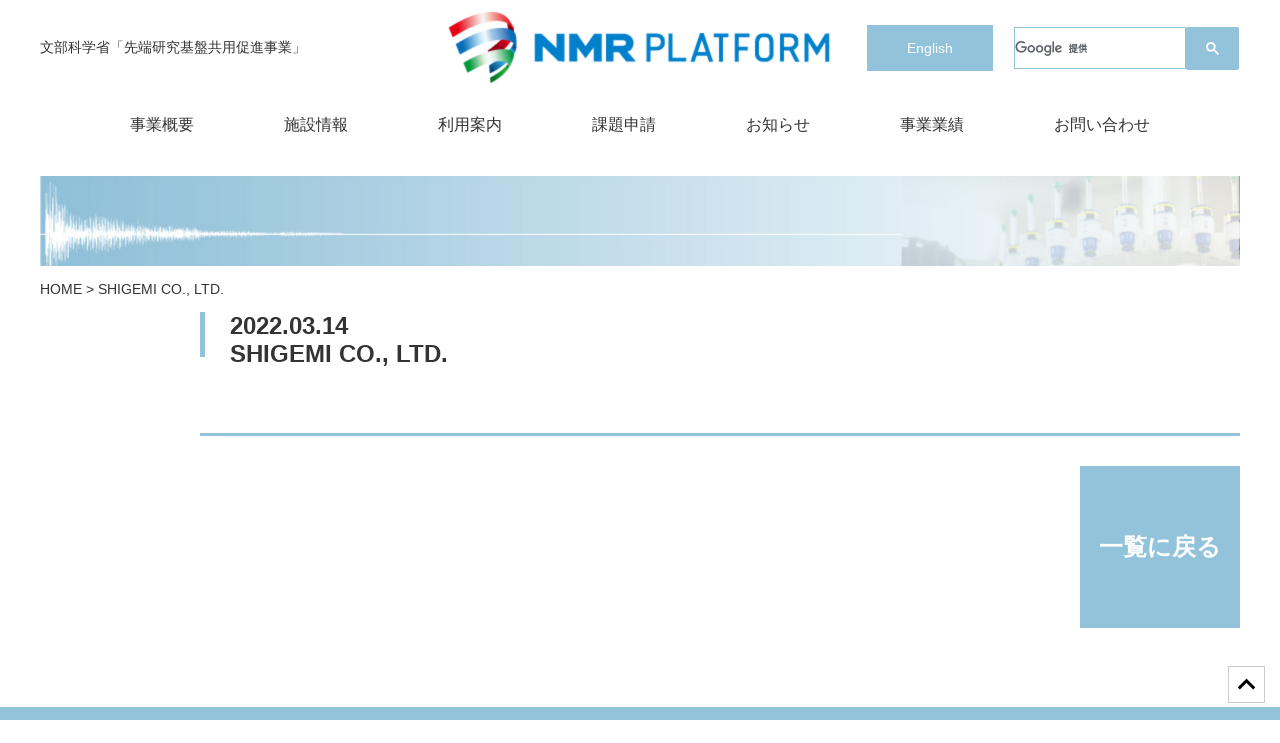

--- FILE ---
content_type: text/html; charset=UTF-8
request_url: https://nmrpf.jp/top_banner/%E6%A0%AA%E5%BC%8F%E4%BC%9A%E7%A4%BE%E3%82%B7%E3%82%B2%E3%83%9F/
body_size: 9397
content:
<!DOCTYPE html>
<html lang="ja">

<head>
	<meta charset="UTF-8">
	
		<style>img:is([sizes="auto" i], [sizes^="auto," i]) { contain-intrinsic-size: 3000px 1500px }</style>
	
		<!-- All in One SEO 4.8.1.1 - aioseo.com -->
		<title>SHIGEMI CO., LTD. - NMR PLATFORM</title>
	<meta name="robots" content="max-image-preview:large" />
	<link rel="canonical" href="https://nmrpf.jp/top_banner/%e6%a0%aa%e5%bc%8f%e4%bc%9a%e7%a4%be%e3%82%b7%e3%82%b2%e3%83%9f/" />
	<meta name="generator" content="All in One SEO (AIOSEO) 4.8.1.1" />
		<meta property="og:locale" content="ja_JP" />
		<meta property="og:site_name" content="NMR PLATFORM - 文部科学省「先端研究基盤共用促進事業」" />
		<meta property="og:type" content="article" />
		<meta property="og:title" content="SHIGEMI CO., LTD. - NMR PLATFORM" />
		<meta property="og:url" content="https://nmrpf.jp/top_banner/%e6%a0%aa%e5%bc%8f%e4%bc%9a%e7%a4%be%e3%82%b7%e3%82%b2%e3%83%9f/" />
		<meta property="article:published_time" content="2022-03-13T15:36:57+00:00" />
		<meta property="article:modified_time" content="2022-09-19T13:54:10+00:00" />
		<meta name="twitter:card" content="summary" />
		<meta name="twitter:title" content="SHIGEMI CO., LTD. - NMR PLATFORM" />
		<script type="application/ld+json" class="aioseo-schema">
			{"@context":"https:\/\/schema.org","@graph":[{"@type":"BreadcrumbList","@id":"https:\/\/nmrpf.jp\/top_banner\/%e6%a0%aa%e5%bc%8f%e4%bc%9a%e7%a4%be%e3%82%b7%e3%82%b2%e3%83%9f\/#breadcrumblist","itemListElement":[{"@type":"ListItem","@id":"https:\/\/nmrpf.jp\/#listItem","position":1,"name":"\u5bb6","item":"https:\/\/nmrpf.jp\/","nextItem":{"@type":"ListItem","@id":"https:\/\/nmrpf.jp\/top_banner\/%e6%a0%aa%e5%bc%8f%e4%bc%9a%e7%a4%be%e3%82%b7%e3%82%b2%e3%83%9f\/#listItem","name":"SHIGEMI CO., LTD."}},{"@type":"ListItem","@id":"https:\/\/nmrpf.jp\/top_banner\/%e6%a0%aa%e5%bc%8f%e4%bc%9a%e7%a4%be%e3%82%b7%e3%82%b2%e3%83%9f\/#listItem","position":2,"name":"SHIGEMI CO., LTD.","previousItem":{"@type":"ListItem","@id":"https:\/\/nmrpf.jp\/#listItem","name":"\u5bb6"}}]},{"@type":"Organization","@id":"https:\/\/nmrpf.jp\/#organization","name":"nmrpf","description":"\u6587\u90e8\u79d1\u5b66\u7701\u300c\u5148\u7aef\u7814\u7a76\u57fa\u76e4\u5171\u7528\u4fc3\u9032\u4e8b\u696d\u300d","url":"https:\/\/nmrpf.jp\/"},{"@type":"WebPage","@id":"https:\/\/nmrpf.jp\/top_banner\/%e6%a0%aa%e5%bc%8f%e4%bc%9a%e7%a4%be%e3%82%b7%e3%82%b2%e3%83%9f\/#webpage","url":"https:\/\/nmrpf.jp\/top_banner\/%e6%a0%aa%e5%bc%8f%e4%bc%9a%e7%a4%be%e3%82%b7%e3%82%b2%e3%83%9f\/","name":"SHIGEMI CO., LTD. - NMR PLATFORM","inLanguage":"ja","isPartOf":{"@id":"https:\/\/nmrpf.jp\/#website"},"breadcrumb":{"@id":"https:\/\/nmrpf.jp\/top_banner\/%e6%a0%aa%e5%bc%8f%e4%bc%9a%e7%a4%be%e3%82%b7%e3%82%b2%e3%83%9f\/#breadcrumblist"},"datePublished":"2022-03-14T00:36:57+09:00","dateModified":"2022-09-19T22:54:10+09:00"},{"@type":"WebSite","@id":"https:\/\/nmrpf.jp\/#website","url":"https:\/\/nmrpf.jp\/","name":"NMR PLATFORM","description":"\u6587\u90e8\u79d1\u5b66\u7701\u300c\u5148\u7aef\u7814\u7a76\u57fa\u76e4\u5171\u7528\u4fc3\u9032\u4e8b\u696d\u300d","inLanguage":"ja","publisher":{"@id":"https:\/\/nmrpf.jp\/#organization"}}]}
		</script>
		<!-- All in One SEO -->

<link rel='dns-prefetch' href='//code.jquery.com' />
<link rel='dns-prefetch' href='//www.googletagmanager.com' />
<script type="text/javascript">
/* <![CDATA[ */
window._wpemojiSettings = {"baseUrl":"https:\/\/s.w.org\/images\/core\/emoji\/16.0.1\/72x72\/","ext":".png","svgUrl":"https:\/\/s.w.org\/images\/core\/emoji\/16.0.1\/svg\/","svgExt":".svg","source":{"concatemoji":"https:\/\/nmrpf.jp\/wp-includes\/js\/wp-emoji-release.min.js?ver=6.8.2"}};
/*! This file is auto-generated */
!function(s,n){var o,i,e;function c(e){try{var t={supportTests:e,timestamp:(new Date).valueOf()};sessionStorage.setItem(o,JSON.stringify(t))}catch(e){}}function p(e,t,n){e.clearRect(0,0,e.canvas.width,e.canvas.height),e.fillText(t,0,0);var t=new Uint32Array(e.getImageData(0,0,e.canvas.width,e.canvas.height).data),a=(e.clearRect(0,0,e.canvas.width,e.canvas.height),e.fillText(n,0,0),new Uint32Array(e.getImageData(0,0,e.canvas.width,e.canvas.height).data));return t.every(function(e,t){return e===a[t]})}function u(e,t){e.clearRect(0,0,e.canvas.width,e.canvas.height),e.fillText(t,0,0);for(var n=e.getImageData(16,16,1,1),a=0;a<n.data.length;a++)if(0!==n.data[a])return!1;return!0}function f(e,t,n,a){switch(t){case"flag":return n(e,"\ud83c\udff3\ufe0f\u200d\u26a7\ufe0f","\ud83c\udff3\ufe0f\u200b\u26a7\ufe0f")?!1:!n(e,"\ud83c\udde8\ud83c\uddf6","\ud83c\udde8\u200b\ud83c\uddf6")&&!n(e,"\ud83c\udff4\udb40\udc67\udb40\udc62\udb40\udc65\udb40\udc6e\udb40\udc67\udb40\udc7f","\ud83c\udff4\u200b\udb40\udc67\u200b\udb40\udc62\u200b\udb40\udc65\u200b\udb40\udc6e\u200b\udb40\udc67\u200b\udb40\udc7f");case"emoji":return!a(e,"\ud83e\udedf")}return!1}function g(e,t,n,a){var r="undefined"!=typeof WorkerGlobalScope&&self instanceof WorkerGlobalScope?new OffscreenCanvas(300,150):s.createElement("canvas"),o=r.getContext("2d",{willReadFrequently:!0}),i=(o.textBaseline="top",o.font="600 32px Arial",{});return e.forEach(function(e){i[e]=t(o,e,n,a)}),i}function t(e){var t=s.createElement("script");t.src=e,t.defer=!0,s.head.appendChild(t)}"undefined"!=typeof Promise&&(o="wpEmojiSettingsSupports",i=["flag","emoji"],n.supports={everything:!0,everythingExceptFlag:!0},e=new Promise(function(e){s.addEventListener("DOMContentLoaded",e,{once:!0})}),new Promise(function(t){var n=function(){try{var e=JSON.parse(sessionStorage.getItem(o));if("object"==typeof e&&"number"==typeof e.timestamp&&(new Date).valueOf()<e.timestamp+604800&&"object"==typeof e.supportTests)return e.supportTests}catch(e){}return null}();if(!n){if("undefined"!=typeof Worker&&"undefined"!=typeof OffscreenCanvas&&"undefined"!=typeof URL&&URL.createObjectURL&&"undefined"!=typeof Blob)try{var e="postMessage("+g.toString()+"("+[JSON.stringify(i),f.toString(),p.toString(),u.toString()].join(",")+"));",a=new Blob([e],{type:"text/javascript"}),r=new Worker(URL.createObjectURL(a),{name:"wpTestEmojiSupports"});return void(r.onmessage=function(e){c(n=e.data),r.terminate(),t(n)})}catch(e){}c(n=g(i,f,p,u))}t(n)}).then(function(e){for(var t in e)n.supports[t]=e[t],n.supports.everything=n.supports.everything&&n.supports[t],"flag"!==t&&(n.supports.everythingExceptFlag=n.supports.everythingExceptFlag&&n.supports[t]);n.supports.everythingExceptFlag=n.supports.everythingExceptFlag&&!n.supports.flag,n.DOMReady=!1,n.readyCallback=function(){n.DOMReady=!0}}).then(function(){return e}).then(function(){var e;n.supports.everything||(n.readyCallback(),(e=n.source||{}).concatemoji?t(e.concatemoji):e.wpemoji&&e.twemoji&&(t(e.twemoji),t(e.wpemoji)))}))}((window,document),window._wpemojiSettings);
/* ]]> */
</script>
<style id='wp-emoji-styles-inline-css' type='text/css'>

	img.wp-smiley, img.emoji {
		display: inline !important;
		border: none !important;
		box-shadow: none !important;
		height: 1em !important;
		width: 1em !important;
		margin: 0 0.07em !important;
		vertical-align: -0.1em !important;
		background: none !important;
		padding: 0 !important;
	}
</style>
<link rel='stylesheet' id='wp-block-library-css' href='https://nmrpf.jp/wp-includes/css/dist/block-library/style.min.css?ver=6.8.2' type='text/css' media='all' />
<style id='classic-theme-styles-inline-css' type='text/css'>
/*! This file is auto-generated */
.wp-block-button__link{color:#fff;background-color:#32373c;border-radius:9999px;box-shadow:none;text-decoration:none;padding:calc(.667em + 2px) calc(1.333em + 2px);font-size:1.125em}.wp-block-file__button{background:#32373c;color:#fff;text-decoration:none}
</style>
<style id='global-styles-inline-css' type='text/css'>
:root{--wp--preset--aspect-ratio--square: 1;--wp--preset--aspect-ratio--4-3: 4/3;--wp--preset--aspect-ratio--3-4: 3/4;--wp--preset--aspect-ratio--3-2: 3/2;--wp--preset--aspect-ratio--2-3: 2/3;--wp--preset--aspect-ratio--16-9: 16/9;--wp--preset--aspect-ratio--9-16: 9/16;--wp--preset--color--black: #000000;--wp--preset--color--cyan-bluish-gray: #abb8c3;--wp--preset--color--white: #ffffff;--wp--preset--color--pale-pink: #f78da7;--wp--preset--color--vivid-red: #cf2e2e;--wp--preset--color--luminous-vivid-orange: #ff6900;--wp--preset--color--luminous-vivid-amber: #fcb900;--wp--preset--color--light-green-cyan: #7bdcb5;--wp--preset--color--vivid-green-cyan: #00d084;--wp--preset--color--pale-cyan-blue: #8ed1fc;--wp--preset--color--vivid-cyan-blue: #0693e3;--wp--preset--color--vivid-purple: #9b51e0;--wp--preset--gradient--vivid-cyan-blue-to-vivid-purple: linear-gradient(135deg,rgba(6,147,227,1) 0%,rgb(155,81,224) 100%);--wp--preset--gradient--light-green-cyan-to-vivid-green-cyan: linear-gradient(135deg,rgb(122,220,180) 0%,rgb(0,208,130) 100%);--wp--preset--gradient--luminous-vivid-amber-to-luminous-vivid-orange: linear-gradient(135deg,rgba(252,185,0,1) 0%,rgba(255,105,0,1) 100%);--wp--preset--gradient--luminous-vivid-orange-to-vivid-red: linear-gradient(135deg,rgba(255,105,0,1) 0%,rgb(207,46,46) 100%);--wp--preset--gradient--very-light-gray-to-cyan-bluish-gray: linear-gradient(135deg,rgb(238,238,238) 0%,rgb(169,184,195) 100%);--wp--preset--gradient--cool-to-warm-spectrum: linear-gradient(135deg,rgb(74,234,220) 0%,rgb(151,120,209) 20%,rgb(207,42,186) 40%,rgb(238,44,130) 60%,rgb(251,105,98) 80%,rgb(254,248,76) 100%);--wp--preset--gradient--blush-light-purple: linear-gradient(135deg,rgb(255,206,236) 0%,rgb(152,150,240) 100%);--wp--preset--gradient--blush-bordeaux: linear-gradient(135deg,rgb(254,205,165) 0%,rgb(254,45,45) 50%,rgb(107,0,62) 100%);--wp--preset--gradient--luminous-dusk: linear-gradient(135deg,rgb(255,203,112) 0%,rgb(199,81,192) 50%,rgb(65,88,208) 100%);--wp--preset--gradient--pale-ocean: linear-gradient(135deg,rgb(255,245,203) 0%,rgb(182,227,212) 50%,rgb(51,167,181) 100%);--wp--preset--gradient--electric-grass: linear-gradient(135deg,rgb(202,248,128) 0%,rgb(113,206,126) 100%);--wp--preset--gradient--midnight: linear-gradient(135deg,rgb(2,3,129) 0%,rgb(40,116,252) 100%);--wp--preset--font-size--small: 13px;--wp--preset--font-size--medium: 20px;--wp--preset--font-size--large: 36px;--wp--preset--font-size--x-large: 42px;--wp--preset--spacing--20: 0.44rem;--wp--preset--spacing--30: 0.67rem;--wp--preset--spacing--40: 1rem;--wp--preset--spacing--50: 1.5rem;--wp--preset--spacing--60: 2.25rem;--wp--preset--spacing--70: 3.38rem;--wp--preset--spacing--80: 5.06rem;--wp--preset--shadow--natural: 6px 6px 9px rgba(0, 0, 0, 0.2);--wp--preset--shadow--deep: 12px 12px 50px rgba(0, 0, 0, 0.4);--wp--preset--shadow--sharp: 6px 6px 0px rgba(0, 0, 0, 0.2);--wp--preset--shadow--outlined: 6px 6px 0px -3px rgba(255, 255, 255, 1), 6px 6px rgba(0, 0, 0, 1);--wp--preset--shadow--crisp: 6px 6px 0px rgba(0, 0, 0, 1);}:where(.is-layout-flex){gap: 0.5em;}:where(.is-layout-grid){gap: 0.5em;}body .is-layout-flex{display: flex;}.is-layout-flex{flex-wrap: wrap;align-items: center;}.is-layout-flex > :is(*, div){margin: 0;}body .is-layout-grid{display: grid;}.is-layout-grid > :is(*, div){margin: 0;}:where(.wp-block-columns.is-layout-flex){gap: 2em;}:where(.wp-block-columns.is-layout-grid){gap: 2em;}:where(.wp-block-post-template.is-layout-flex){gap: 1.25em;}:where(.wp-block-post-template.is-layout-grid){gap: 1.25em;}.has-black-color{color: var(--wp--preset--color--black) !important;}.has-cyan-bluish-gray-color{color: var(--wp--preset--color--cyan-bluish-gray) !important;}.has-white-color{color: var(--wp--preset--color--white) !important;}.has-pale-pink-color{color: var(--wp--preset--color--pale-pink) !important;}.has-vivid-red-color{color: var(--wp--preset--color--vivid-red) !important;}.has-luminous-vivid-orange-color{color: var(--wp--preset--color--luminous-vivid-orange) !important;}.has-luminous-vivid-amber-color{color: var(--wp--preset--color--luminous-vivid-amber) !important;}.has-light-green-cyan-color{color: var(--wp--preset--color--light-green-cyan) !important;}.has-vivid-green-cyan-color{color: var(--wp--preset--color--vivid-green-cyan) !important;}.has-pale-cyan-blue-color{color: var(--wp--preset--color--pale-cyan-blue) !important;}.has-vivid-cyan-blue-color{color: var(--wp--preset--color--vivid-cyan-blue) !important;}.has-vivid-purple-color{color: var(--wp--preset--color--vivid-purple) !important;}.has-black-background-color{background-color: var(--wp--preset--color--black) !important;}.has-cyan-bluish-gray-background-color{background-color: var(--wp--preset--color--cyan-bluish-gray) !important;}.has-white-background-color{background-color: var(--wp--preset--color--white) !important;}.has-pale-pink-background-color{background-color: var(--wp--preset--color--pale-pink) !important;}.has-vivid-red-background-color{background-color: var(--wp--preset--color--vivid-red) !important;}.has-luminous-vivid-orange-background-color{background-color: var(--wp--preset--color--luminous-vivid-orange) !important;}.has-luminous-vivid-amber-background-color{background-color: var(--wp--preset--color--luminous-vivid-amber) !important;}.has-light-green-cyan-background-color{background-color: var(--wp--preset--color--light-green-cyan) !important;}.has-vivid-green-cyan-background-color{background-color: var(--wp--preset--color--vivid-green-cyan) !important;}.has-pale-cyan-blue-background-color{background-color: var(--wp--preset--color--pale-cyan-blue) !important;}.has-vivid-cyan-blue-background-color{background-color: var(--wp--preset--color--vivid-cyan-blue) !important;}.has-vivid-purple-background-color{background-color: var(--wp--preset--color--vivid-purple) !important;}.has-black-border-color{border-color: var(--wp--preset--color--black) !important;}.has-cyan-bluish-gray-border-color{border-color: var(--wp--preset--color--cyan-bluish-gray) !important;}.has-white-border-color{border-color: var(--wp--preset--color--white) !important;}.has-pale-pink-border-color{border-color: var(--wp--preset--color--pale-pink) !important;}.has-vivid-red-border-color{border-color: var(--wp--preset--color--vivid-red) !important;}.has-luminous-vivid-orange-border-color{border-color: var(--wp--preset--color--luminous-vivid-orange) !important;}.has-luminous-vivid-amber-border-color{border-color: var(--wp--preset--color--luminous-vivid-amber) !important;}.has-light-green-cyan-border-color{border-color: var(--wp--preset--color--light-green-cyan) !important;}.has-vivid-green-cyan-border-color{border-color: var(--wp--preset--color--vivid-green-cyan) !important;}.has-pale-cyan-blue-border-color{border-color: var(--wp--preset--color--pale-cyan-blue) !important;}.has-vivid-cyan-blue-border-color{border-color: var(--wp--preset--color--vivid-cyan-blue) !important;}.has-vivid-purple-border-color{border-color: var(--wp--preset--color--vivid-purple) !important;}.has-vivid-cyan-blue-to-vivid-purple-gradient-background{background: var(--wp--preset--gradient--vivid-cyan-blue-to-vivid-purple) !important;}.has-light-green-cyan-to-vivid-green-cyan-gradient-background{background: var(--wp--preset--gradient--light-green-cyan-to-vivid-green-cyan) !important;}.has-luminous-vivid-amber-to-luminous-vivid-orange-gradient-background{background: var(--wp--preset--gradient--luminous-vivid-amber-to-luminous-vivid-orange) !important;}.has-luminous-vivid-orange-to-vivid-red-gradient-background{background: var(--wp--preset--gradient--luminous-vivid-orange-to-vivid-red) !important;}.has-very-light-gray-to-cyan-bluish-gray-gradient-background{background: var(--wp--preset--gradient--very-light-gray-to-cyan-bluish-gray) !important;}.has-cool-to-warm-spectrum-gradient-background{background: var(--wp--preset--gradient--cool-to-warm-spectrum) !important;}.has-blush-light-purple-gradient-background{background: var(--wp--preset--gradient--blush-light-purple) !important;}.has-blush-bordeaux-gradient-background{background: var(--wp--preset--gradient--blush-bordeaux) !important;}.has-luminous-dusk-gradient-background{background: var(--wp--preset--gradient--luminous-dusk) !important;}.has-pale-ocean-gradient-background{background: var(--wp--preset--gradient--pale-ocean) !important;}.has-electric-grass-gradient-background{background: var(--wp--preset--gradient--electric-grass) !important;}.has-midnight-gradient-background{background: var(--wp--preset--gradient--midnight) !important;}.has-small-font-size{font-size: var(--wp--preset--font-size--small) !important;}.has-medium-font-size{font-size: var(--wp--preset--font-size--medium) !important;}.has-large-font-size{font-size: var(--wp--preset--font-size--large) !important;}.has-x-large-font-size{font-size: var(--wp--preset--font-size--x-large) !important;}
:where(.wp-block-post-template.is-layout-flex){gap: 1.25em;}:where(.wp-block-post-template.is-layout-grid){gap: 1.25em;}
:where(.wp-block-columns.is-layout-flex){gap: 2em;}:where(.wp-block-columns.is-layout-grid){gap: 2em;}
:root :where(.wp-block-pullquote){font-size: 1.5em;line-height: 1.6;}
</style>
<link rel='stylesheet' id='responsive-lightbox-swipebox-css' href='https://nmrpf.jp/wp-content/plugins/responsive-lightbox/assets/swipebox/swipebox.min.css?ver=2.5.0' type='text/css' media='all' />
<link rel='stylesheet' id='style-base-css' href='https://nmrpf.jp/wp-content/themes/sitefactory-theme/style.css?ver=6.8.2' type='text/css' media='all' />
<link rel='stylesheet' id='style-common-css' href='https://nmrpf.jp/wp-content/themes/sitefactory-theme/css/add/common.css?ver=6.8.2' type='text/css' media='all' />
<link rel='stylesheet' id='style-page-css' href='https://nmrpf.jp/wp-content/themes/sitefactory-theme/css/add/page.css?ver=6.8.2' type='text/css' media='all' />
<link rel='stylesheet' id='style-pc-css' href='https://nmrpf.jp/wp-content/themes/sitefactory-theme/css/add/pc.css?ver=6.8.2' type='text/css' media='all' />
<link rel='stylesheet' id='style-customize-css' href='https://nmrpf.jp/wp-content/themes/sitefactory-theme/css/customize.css?ver=6.8.2' type='text/css' media='all' />
<link rel='stylesheet' id='wp-pagenavi-css' href='https://nmrpf.jp/wp-content/plugins/wp-pagenavi/pagenavi-css.css?ver=2.70' type='text/css' media='all' />
<script type="text/javascript" src="https://nmrpf.jp/wp-includes/js/jquery/jquery.min.js?ver=3.7.1" id="jquery-core-js"></script>
<script type="text/javascript" src="https://nmrpf.jp/wp-includes/js/jquery/jquery-migrate.min.js?ver=3.4.1" id="jquery-migrate-js"></script>
<script type="text/javascript" src="https://nmrpf.jp/wp-content/plugins/responsive-lightbox/assets/swipebox/jquery.swipebox.min.js?ver=2.5.0" id="responsive-lightbox-swipebox-js"></script>
<script type="text/javascript" src="https://nmrpf.jp/wp-includes/js/underscore.min.js?ver=1.13.7" id="underscore-js"></script>
<script type="text/javascript" src="https://nmrpf.jp/wp-content/plugins/responsive-lightbox/assets/infinitescroll/infinite-scroll.pkgd.min.js?ver=6.8.2" id="responsive-lightbox-infinite-scroll-js"></script>
<script type="text/javascript" id="responsive-lightbox-js-before">
/* <![CDATA[ */
var rlArgs = {"script":"swipebox","selector":"lightbox","customEvents":"","activeGalleries":true,"animation":true,"hideCloseButtonOnMobile":false,"removeBarsOnMobile":false,"hideBars":true,"hideBarsDelay":5000,"videoMaxWidth":1080,"useSVG":true,"loopAtEnd":false,"woocommerce_gallery":false,"ajaxurl":"https:\/\/nmrpf.jp\/wp-admin\/admin-ajax.php","nonce":"1cc778e011","preview":false,"postId":237,"scriptExtension":false};
/* ]]> */
</script>
<script type="text/javascript" src="https://nmrpf.jp/wp-content/plugins/responsive-lightbox/js/front.js?ver=2.5.0" id="responsive-lightbox-js"></script>
<script type="text/javascript" src="//code.jquery.com/jquery-1.12.0.min.js?ver=6.8.2" id="script-jquery-js"></script>
<script type="text/javascript" src="https://nmrpf.jp/wp-content/themes/sitefactory-theme/js/common.js?ver=6.8.2" id="script-common-js"></script>
<link rel="https://api.w.org/" href="https://nmrpf.jp/wp-json/" /><link rel="EditURI" type="application/rsd+xml" title="RSD" href="https://nmrpf.jp/xmlrpc.php?rsd" />
<meta name="generator" content="WordPress 6.8.2" />
<link rel='shortlink' href='https://nmrpf.jp/?p=237' />
<link rel="alternate" title="oEmbed (JSON)" type="application/json+oembed" href="https://nmrpf.jp/wp-json/oembed/1.0/embed?url=https%3A%2F%2Fnmrpf.jp%2Ftop_banner%2F%25e6%25a0%25aa%25e5%25bc%258f%25e4%25bc%259a%25e7%25a4%25be%25e3%2582%25b7%25e3%2582%25b2%25e3%2583%259f%2F" />
<link rel="alternate" title="oEmbed (XML)" type="text/xml+oembed" href="https://nmrpf.jp/wp-json/oembed/1.0/embed?url=https%3A%2F%2Fnmrpf.jp%2Ftop_banner%2F%25e6%25a0%25aa%25e5%25bc%258f%25e4%25bc%259a%25e7%25a4%25be%25e3%2582%25b7%25e3%2582%25b2%25e3%2583%259f%2F&#038;format=xml" />
<!-- Google tag (gtag.js) -->
<script async src="https://www.googletagmanager.com/gtag/js?id=UA-47549834-1"></script>
<script>
  window.dataLayer = window.dataLayer || [];
  function gtag(){dataLayer.push(arguments);}
  gtag('js', new Date());

  gtag('config', 'UA-47549834-1');
</script>
<!-- Google tag (gtag.js) -->
<script async src="https://www.googletagmanager.com/gtag/js?id=G-WNZ5L1ZD6B"></script>
<script>
  window.dataLayer = window.dataLayer || [];
  function gtag(){dataLayer.push(arguments);}
  gtag('js', new Date());

  gtag('config', 'G-WNZ5L1ZD6B');
</script><meta name="generator" content="Site Kit by Google 1.149.1" />
    <meta http-equiv="X-UA-Compatible" content="IE=edge">

    <meta name="viewport" content="width=device-width, initial-scale=1">

    <meta name="format-detection" content="telephone=no">

    <!--[if lte IE 8]>

        <link rel="stylesheet" href="https://unpkg.com/purecss@1.0.0/build/grids-responsive-old-ie-min.css">

    <![endif]-->

    <!--[if gt IE 8]><!-->

        <link rel="stylesheet" href="https://unpkg.com/purecss@1.0.0/build/grids-responsive-min.css">

    <!--<![endif]-->


<link rel="icon" href="https://nmrpf.jp/wp-content/uploads/2022/06/cropped-favicon-32x32.png" sizes="32x32" />
<link rel="icon" href="https://nmrpf.jp/wp-content/uploads/2022/06/cropped-favicon-192x192.png" sizes="192x192" />
<link rel="apple-touch-icon" href="https://nmrpf.jp/wp-content/uploads/2022/06/cropped-favicon-180x180.png" />
<meta name="msapplication-TileImage" content="https://nmrpf.jp/wp-content/uploads/2022/06/cropped-favicon-270x270.png" />
		<style type="text/css" id="wp-custom-css">
			.archive-download-button {
all: unset;
	display: inline-flex !important;/* インライン要素としてフレックスボックスを使用 */
  align-items: center; /* 垂直方向に中央揃え */
  justify-content: center; /* 水平方向に中央揃え */
  width: 250px; /* ボタンの幅 */
  height: 250px; /* ボタンの高さ（正方形） */
  background-color: #92c3db; /* ボタンの背景色 */
  color: #fff; /* テキストの色 */
  font-size: 16px; /* テキストサイズ */
  font-weight: bold; /* テキストを太字に */
  text-decoration: none !important; /* アンダーラインを消す */
  border-radius: 0px; /* 角を丸くする */
  transition: background-color 0.3s; /* ホバー時のエフェクト */
  text-align: center; /* テキストを中央揃え */
  line-height: normal; /* 行の高さを通常に設定 */
  vertical-align: middle; /* ボタン全体を親要素内で中央揃えにする */
  cursor: pointer; /* ホバー時のカーソルをポインタに変更 */
  box-sizing: border-box; /* パディングやボーダーを含めたサイズを管理 */
	padding: 10px;
  margin: 10px;
}


		</style>
		
</head>

<body>
		<header>
		<div id="header" class="header">
			<div class="container">
				<div class="flex flex--space-between">
					<div class="header__catch">
												文部科学省「先端研究基盤共用促進事業」											</div>
					<div class="header__logo">
						<a href="https://nmrpf.jp"><img width="780" height="190" src="https://nmrpf.jp/wp-content/uploads/2022/03/logo_header1.png" class="image" alt="" decoding="async" fetchpriority="high" srcset="https://nmrpf.jp/wp-content/uploads/2022/03/logo_header1.png 780w, https://nmrpf.jp/wp-content/uploads/2022/03/logo_header1-300x73.png 300w, https://nmrpf.jp/wp-content/uploads/2022/03/logo_header1-768x187.png 768w" sizes="(max-width: 780px) 100vw, 780px" /></a>
					</div>
					<div class="header__menus flex">
						<div class="header__contact">
							<a href="/eng/">English</a>
						</div>
						<div class="header__search">
							<script async src="https://cse.google.com/cse.js?cx=64949690b2d795802"></script>
							<div class="gcse-search"></div>
						</div>
					</div>
				</div>
				<div id="gNavi">
					<nav class="menu-global-container"><ul id="menu-global" class="menu"><li id="menu-item-26" class="menu-item menu-item-type-post_type menu-item-object-page menu-item-26"><a href="https://nmrpf.jp/business/">事業概要<span></span></a></li>
<li id="menu-item-30" class="menu-item menu-item-type-post_type menu-item-object-page menu-item-has-children menu-item-30"><a href="https://nmrpf.jp/facilities/">施設情報<span></span></a>
<ul class="sub-menu">
	<li id="menu-item-79489" class="menu-item menu-item-type-post_type menu-item-object-facility menu-item-79489"><a href="https://nmrpf.jp/facility/hokkaido/">国立大学法人北海道大学<span></span></a></li>
	<li id="menu-item-79490" class="menu-item menu-item-type-post_type menu-item-object-facility menu-item-79490"><a href="https://nmrpf.jp/facility/tohoku/">国立大学法人東北大学<span></span></a></li>
	<li id="menu-item-79491" class="menu-item menu-item-type-post_type menu-item-object-facility menu-item-79491"><a href="https://nmrpf.jp/facility/tokyo/">国立大学法人東京大学<span></span></a></li>
	<li id="menu-item-79492" class="menu-item menu-item-type-post_type menu-item-object-facility menu-item-79492"><a href="https://nmrpf.jp/facility/riken/">国立大学法人理化学研究所<span></span></a></li>
	<li id="menu-item-79493" class="menu-item menu-item-type-post_type menu-item-object-facility menu-item-79493"><a href="https://nmrpf.jp/facility/yokohama/">公立大学法人横浜市立大学<span></span></a></li>
	<li id="menu-item-79494" class="menu-item menu-item-type-post_type menu-item-object-facility menu-item-79494"><a href="https://nmrpf.jp/facility/excells/">生命創成探求センター<span></span></a></li>
	<li id="menu-item-79495" class="menu-item menu-item-type-post_type menu-item-object-facility menu-item-79495"><a href="https://nmrpf.jp/facility/osaka/">国立大学法人大阪大学<span></span></a></li>
	<li id="menu-item-79496" class="menu-item menu-item-type-post_type menu-item-object-facility menu-item-79496"><a href="https://nmrpf.jp/facility/hiroshima/">国立大学法人広島大学<span></span></a></li>
	<li id="menu-item-79498" class="menu-item menu-item-type-post_type menu-item-object-page menu-item-79498"><a href="https://nmrpf.jp/machine-search/">装置検索<span></span></a></li>
</ul>
</li>
<li id="menu-item-39" class="menu-item menu-item-type-post_type menu-item-object-page menu-item-has-children menu-item-39"><a href="https://nmrpf.jp/guides/">利用案内<span></span></a>
<ul class="sub-menu">
	<li id="menu-item-79500" class="menu-item menu-item-type-post_type menu-item-object-page menu-item-79500"><a href="https://nmrpf.jp/guides/flow/">先端研究課題のご利用の流れ<span></span></a></li>
	<li id="menu-item-79501" class="menu-item menu-item-type-post_type menu-item-object-page menu-item-79501"><a href="https://nmrpf.jp/guides/about/">先端研究課題について<span></span></a></li>
	<li id="menu-item-80082" class="menu-item menu-item-type-post_type menu-item-object-page menu-item-80082"><a href="https://nmrpf.jp/guides/selected-proposals/">採択課題一覧<span></span></a></li>
	<li id="menu-item-79502" class="menu-item menu-item-type-post_type menu-item-object-guide menu-item-79502"><a href="https://nmrpf.jp/guide/hokkaido/">北海道大学<span></span></a></li>
	<li id="menu-item-79503" class="menu-item menu-item-type-post_type menu-item-object-guide menu-item-79503"><a href="https://nmrpf.jp/guide/tohoku/">国立大学法人東北大学<span></span></a></li>
	<li id="menu-item-79504" class="menu-item menu-item-type-post_type menu-item-object-guide menu-item-79504"><a href="https://nmrpf.jp/guide/tokyo/">国立大学法人東京大学<span></span></a></li>
	<li id="menu-item-79505" class="menu-item menu-item-type-post_type menu-item-object-guide menu-item-79505"><a href="https://nmrpf.jp/guide/riken/">国立大学法人理化学研究所<span></span></a></li>
	<li id="menu-item-79506" class="menu-item menu-item-type-post_type menu-item-object-guide menu-item-79506"><a href="https://nmrpf.jp/guide/yokohama/">公立大学法人横浜市立大学<span></span></a></li>
	<li id="menu-item-79507" class="menu-item menu-item-type-post_type menu-item-object-guide menu-item-79507"><a href="https://nmrpf.jp/guide/excells/">生命創成探究センター<span></span></a></li>
	<li id="menu-item-79509" class="menu-item menu-item-type-post_type menu-item-object-guide menu-item-79509"><a href="https://nmrpf.jp/guide/hiroshima/">国立大学法人広島大学<span></span></a></li>
	<li id="menu-item-79508" class="menu-item menu-item-type-post_type menu-item-object-guide menu-item-79508"><a href="https://nmrpf.jp/guide/osaka/">国立大学法人大阪大学<span></span></a></li>
</ul>
</li>
<li id="menu-item-45" class="menu-item menu-item-type-post_type menu-item-object-page menu-item-45"><a href="https://nmrpf.jp/proposal/">課題申請<span></span></a></li>
<li id="menu-item-252" class="menu-item menu-item-type-custom menu-item-object-custom menu-item-has-children menu-item-252"><a href="#">お知らせ<span></span></a>
<ul class="sub-menu">
	<li id="menu-item-79483" class="menu-item menu-item-type-taxonomy menu-item-object-category menu-item-79483"><a href="https://nmrpf.jp/category/event/">イベント<span></span></a></li>
	<li id="menu-item-79484" class="menu-item menu-item-type-taxonomy menu-item-object-category menu-item-79484"><a href="https://nmrpf.jp/category/news/">ニュース<span></span></a></li>
</ul>
</li>
<li id="menu-item-13" class="menu-item menu-item-type-custom menu-item-object-custom menu-item-has-children menu-item-13"><a href="#">事業業績<span></span></a>
<ul class="sub-menu">
	<li id="menu-item-79487" class="menu-item menu-item-type-post_type menu-item-object-page menu-item-79487"><a href="https://nmrpf.jp/example/">利用事例<span></span></a></li>
	<li id="menu-item-80520" class="menu-item menu-item-type-custom menu-item-object-custom menu-item-80520"><a href="https://nmrpf.jp/achievements">論文一覧<span></span></a></li>
	<li id="menu-item-79486" class="menu-item menu-item-type-post_type_archive menu-item-object-education menu-item-79486"><a href="https://nmrpf.jp/education/">教育教材<span></span></a></li>
	<li id="menu-item-80519" class="menu-item menu-item-type-custom menu-item-object-custom menu-item-80519"><a href="https://nmrpf.jp/archives">アーカイブス<span></span></a></li>
</ul>
</li>
<li id="menu-item-137" class="menu-item menu-item-type-post_type menu-item-object-page menu-item-137"><a href="https://nmrpf.jp/contact/">お問い合わせ<span></span></a></li>
</ul></nav>				</div><!-- /#gNavi -->
			</div>
			<!-- /.container -->
			<a class="menu-trigger" href="/">
				<span></span>
				<span></span>
				<span></span>
			</a>
			<div class="gigamenu menu-item-30">
				<div class="container">
					<div class="columns">
						<div class="gigamenu__title">
							施設情報
						</div>
						<div class="gigamenu__menu">
							<div class="gigamenu__menu--columns">
								<ul>
																				<li>
												<a href="https://nmrpf.jp/facility/hokkaido/">北海道大学</a>
											</li>
																				<li>
												<a href="https://nmrpf.jp/facility/tohoku/">東北大学</a>
											</li>
																				<li>
												<a href="https://nmrpf.jp/facility/tokyo/">東京大学</a>
											</li>
																				<li>
												<a href="https://nmrpf.jp/facility/riken/">理化学研究所</a>
											</li>
																				<li>
												<a href="https://nmrpf.jp/facility/yokohama/">横浜市立大学</a>
											</li>
																				<li>
												<a href="https://nmrpf.jp/facility/excells/">生命創成探究センター</a>
											</li>
																				<li>
												<a href="https://nmrpf.jp/facility/osaka/">大阪大学</a>
											</li>
																				<li>
												<a href="https://nmrpf.jp/facility/hiroshima/">広島大学</a>
											</li>
																		<li><a href="https://nmrpf.jp/machine-search">装置検索</a></li>
								</ul>
							</div>
						</div>
					</div>
				</div>
			</div>
			<div class="gigamenu menu-item-39">
				<div class="container">
					<div class="columns">
						<div class="gigamenu__title">
							利用案内
						</div>
						<div class="gigamenu__menu">
							<div class="gigamenu__menu--columns">
								<ul>
									<li><a href="https://nmrpf.jp/guides/flow">先端研究課題のご利用の流れ</a></li>
									<li><a href="https://nmrpf.jp/guides/about">先端研究課題について</a></li>
									<li><a href="https://nmrpf.jp/guides/selected-proposals">採択課題一覧</a></li>
																				<li>
												<a href="https://nmrpf.jp/guide/hokkaido/">北海道大学</a>
											</li>
																				<li>
												<a href="https://nmrpf.jp/guide/tohoku/">東北大学</a>
											</li>
																				<li>
												<a href="https://nmrpf.jp/guide/tokyo/">東京大学</a>
											</li>
																				<li>
												<a href="https://nmrpf.jp/guide/riken/">理化学研究所</a>
											</li>
																				<li>
												<a href="https://nmrpf.jp/guide/yokohama/">横浜市立大学</a>
											</li>
																				<li>
												<a href="https://nmrpf.jp/guide/excells/">生命創成探究センター</a>
											</li>
																				<li>
												<a href="https://nmrpf.jp/guide/osaka/">大阪大学</a>
											</li>
																				<li>
												<a href="https://nmrpf.jp/guide/hiroshima/">広島大学</a>
											</li>
																	</ul>
							</div>
						</div>
					</div>
				</div>
			</div>
			<div class="gigamenu menu-item-13">
				<div class="container">
					<div class="columns">
						<div class="gigamenu__title">
							事業業績
						</div>
						<div class="gigamenu__menu">
							<div class="gigamenu__menu--columns">
								<ul>
									<li><a href="https://nmrpf.jp/example">利用事例</a></li>
									<li><a href="https://nmrpf.jp/education">教育教材</a></li>
									<li><a href="https://nmrpf.jp/achievements">論文一覧</a></li>
									<li><a href="https://nmrpf.jp/archives">アーカイブス</a></li>
								</ul>
							</div>
						</div>
					</div>
				</div>
			</div>
			<div class="gigamenu menu-item-252">
				<div class="container">
					<div class="columns">
						<div class="gigamenu__title">
							お知らせ
						</div>
						<div class="gigamenu__menu">
							<div class="gigamenu__menu--columns">
								<ul>
									<li><a href="https://nmrpf.jp/category/news/">ニュース</a></li>
									<li><a href="https://nmrpf.jp/category/event/">イベント</a></li>
								</ul>
							</div>
						</div>
					</div>
				</div>
			</div>



		</div><!-- /#header -->
					<div class="title__page">
				<div class="container">
										<h1></h1>
				</div>
			</div>
			<div id="breadcrumbs">
				<div class="breadcrumbs container" typeof="BreadcrumbList" vocab="https://schema.org/">
					<!-- Breadcrumb NavXT 7.4.1 -->
<span property="itemListElement" typeof="ListItem"><a property="item" typeof="WebPage" title="Go to NMR PLATFORM." href="https://nmrpf.jp" class="home" ><span property="name">HOME</span></a><meta property="position" content="1"></span> &gt; <span property="itemListElement" typeof="ListItem"><span property="name" class="post post-top_banner current-item">SHIGEMI CO., LTD.</span><meta property="url" content="https://nmrpf.jp/top_banner/%e6%a0%aa%e5%bc%8f%e4%bc%9a%e7%a4%be%e3%82%b7%e3%82%b2%e3%83%9f/"><meta property="position" content="2"></span>				</div>
			</div><!-- /#breadcrumbs -->
			</header>

<article id="news">
	<section id="main">
		<div class="container">
			<div class="category__columns flex">
				<div class="category__column--sidebar lazy">
					<ul>
											</ul>
				</div>
				<div class="category__column--main">
												<article>
								<div class="category__post lazy">
									<div class="category__post--date">
										2022.03.14									</div>
									<div class="category__post--title">
										SHIGEMI CO., LTD.									</div>
																		<!-- <div class="category__single--image"></div> -->
																		<div class="category__single--content">
																			</div>
								</div>
								<div class="category__button button__default button__default--blue text-right lazy">
									<a href="">一覧に戻る</a>
								</div>
							</article>
					

				</div>
			</div>

		</div><!-- /.container -->
	</section><!-- /#main -->
</article><!-- /#news -->
<script type="text/javascript">
	jQuery(function($) {
		$('#main table').wrap('<div class="flickWrap"></div>');
	});
</script>
<footer>
	<div id="footer" class="footer">
		<div class="container">

			<div class="footer-nav">
				<div class="footer__menus flex">
					<div class="footer__menu">
						<nav class="menu-footer1-container"><ul id="menu-footer1" class="menu"><li id="menu-item-552" class="menu-item menu-item-type-post_type menu-item-object-page menu-item-has-children menu-item-552"><a href="https://nmrpf.jp/business/">事業概要<span></span></a>
<ul class="sub-menu">
	<li id="menu-item-553" class="menu-item menu-item-type-custom menu-item-object-custom menu-item-553"><a href="/business/#message">代表者挨拶<span></span></a></li>
	<li id="menu-item-554" class="menu-item menu-item-type-custom menu-item-object-custom menu-item-554"><a href="/business/#nmr-platform">NMRプラットフォーム<span></span></a></li>
</ul>
</li>
</ul></nav>					</div>
					<div class="footer__menu">
						<nav class="menu-footer2-container"><ul id="menu-footer2" class="menu"><li id="menu-item-556" class="menu-item menu-item-type-post_type menu-item-object-page menu-item-has-children menu-item-556"><a href="https://nmrpf.jp/facilities/">施設情報<span></span></a>
<ul class="sub-menu">
	<li id="menu-item-557" class="menu-item menu-item-type-post_type menu-item-object-facility menu-item-557"><a href="https://nmrpf.jp/facility/hokkaido/">北海道大学<span></span></a></li>
	<li id="menu-item-558" class="menu-item menu-item-type-post_type menu-item-object-facility menu-item-558"><a href="https://nmrpf.jp/facility/tohoku/">東北大学<span></span></a></li>
	<li id="menu-item-559" class="menu-item menu-item-type-post_type menu-item-object-facility menu-item-559"><a href="https://nmrpf.jp/facility/tokyo/">東京大学<span></span></a></li>
	<li id="menu-item-560" class="menu-item menu-item-type-post_type menu-item-object-facility menu-item-560"><a href="https://nmrpf.jp/facility/riken/">理化学研究所<span></span></a></li>
	<li id="menu-item-561" class="menu-item menu-item-type-post_type menu-item-object-facility menu-item-561"><a href="https://nmrpf.jp/facility/yokohama/">横浜市立大学<span></span></a></li>
	<li id="menu-item-562" class="menu-item menu-item-type-post_type menu-item-object-facility menu-item-562"><a href="https://nmrpf.jp/facility/excells/">生命創成探究センター<span></span></a></li>
	<li id="menu-item-563" class="menu-item menu-item-type-post_type menu-item-object-facility menu-item-563"><a href="https://nmrpf.jp/facility/osaka/">大阪大学<span></span></a></li>
	<li id="menu-item-564" class="menu-item menu-item-type-post_type menu-item-object-facility menu-item-564"><a href="https://nmrpf.jp/facility/hiroshima/">広島大学<span></span></a></li>
</ul>
</li>
</ul></nav>					</div>
					<div class="footer__menu">
						<nav class="menu-footer3-container"><ul id="menu-footer3" class="menu"><li id="menu-item-566" class="menu-item menu-item-type-post_type menu-item-object-page menu-item-has-children menu-item-566"><a href="https://nmrpf.jp/guides/">利用案内<span></span></a>
<ul class="sub-menu">
	<li id="menu-item-568" class="menu-item menu-item-type-post_type menu-item-object-page menu-item-568"><a href="https://nmrpf.jp/guides/flow/">先端研究課題のご利用の流れ<span></span></a></li>
	<li id="menu-item-567" class="menu-item menu-item-type-post_type menu-item-object-page menu-item-567"><a href="https://nmrpf.jp/guides/about/">先端研究課題について<span></span></a></li>
	<li id="menu-item-569" class="menu-item menu-item-type-post_type menu-item-object-page menu-item-569"><a href="https://nmrpf.jp/guides/selected-proposals/">採択課題一覧<span></span></a></li>
	<li id="menu-item-713" class="menu-item menu-item-type-post_type menu-item-object-guide menu-item-713"><a href="https://nmrpf.jp/guide/hokkaido/">北海道大学<span></span></a></li>
	<li id="menu-item-706" class="menu-item menu-item-type-post_type menu-item-object-guide menu-item-706"><a href="https://nmrpf.jp/guide/tohoku/">東北大学<span></span></a></li>
	<li id="menu-item-707" class="menu-item menu-item-type-post_type menu-item-object-guide menu-item-707"><a href="https://nmrpf.jp/guide/tokyo/">東京大学<span></span></a></li>
	<li id="menu-item-708" class="menu-item menu-item-type-post_type menu-item-object-guide menu-item-708"><a href="https://nmrpf.jp/guide/riken/">理化学研究所<span></span></a></li>
	<li id="menu-item-709" class="menu-item menu-item-type-post_type menu-item-object-guide menu-item-709"><a href="https://nmrpf.jp/guide/yokohama/">横浜市立大学<span></span></a></li>
	<li id="menu-item-710" class="menu-item menu-item-type-post_type menu-item-object-guide menu-item-710"><a href="https://nmrpf.jp/guide/excells/">生命創成探究センター<span></span></a></li>
	<li id="menu-item-711" class="menu-item menu-item-type-post_type menu-item-object-guide menu-item-711"><a href="https://nmrpf.jp/guide/osaka/">大阪大学<span></span></a></li>
	<li id="menu-item-712" class="menu-item menu-item-type-post_type menu-item-object-guide menu-item-712"><a href="https://nmrpf.jp/guide/hiroshima/">広島大学<span></span></a></li>
</ul>
</li>
</ul></nav>					</div>
					<div class="footer__menu">
						<nav class="menu-footer4-container"><ul id="menu-footer4" class="menu"><li id="menu-item-580" class="menu-item menu-item-type-post_type menu-item-object-page menu-item-580"><a href="https://nmrpf.jp/proposal/">課題申請<span></span></a></li>
<li id="menu-item-579" class="menu-item menu-item-type-taxonomy menu-item-object-category menu-item-579"><a href="https://nmrpf.jp/category/event/">イベント・ニュース<span></span></a></li>
<li id="menu-item-581" class="menu-item menu-item-type-custom menu-item-object-custom menu-item-581"><a href="/example/">コンテンツ・利用例<span></span></a></li>
<li id="menu-item-582" class="menu-item menu-item-type-post_type menu-item-object-page menu-item-582"><a href="https://nmrpf.jp/contact/">お問い合わせ<span></span></a></li>
<li id="menu-item-583" class="menu-item menu-item-type-post_type menu-item-object-page menu-item-privacy-policy menu-item-583"><a rel="privacy-policy" href="https://nmrpf.jp/privacy-policy/">プライバシーポリシー<span></span></a></li>
</ul></nav>					</div>
					<!-- <div class="footer__menu">
						<dl>
							<dt><a href="#">サイト内検索</a></dt>
							<dd>
								<div class="flex">
									<div class="footer__search--input">
										<input type="text" name="" id="">
									</div>
									<div class="footer__search--submit">
										<input type="submit" value="検索">
									</div>
								</div>
							</dd>
						</dl>
					</div> -->
				</div>
			</div><!-- /.footer-nav -->

			<div id="copyright" class="text-right">&copy; 2026　NMRプラットフォーム</div><!-- /#copyright -->
		</div><!-- /.container -->
	</div><!-- /#footer -->
</footer>
<a href="#header" class="rtt"><img src="https://nmrpf.jp/wp-content/themes/sitefactory-theme/images/common/pagetop.svg" alt="ページトップへ"></a><!-- /.rtt -->
<script type="speculationrules">
{"prefetch":[{"source":"document","where":{"and":[{"href_matches":"\/*"},{"not":{"href_matches":["\/wp-*.php","\/wp-admin\/*","\/wp-content\/uploads\/*","\/wp-content\/*","\/wp-content\/plugins\/*","\/wp-content\/themes\/sitefactory-theme\/*","\/*\\?(.+)"]}},{"not":{"selector_matches":"a[rel~=\"nofollow\"]"}},{"not":{"selector_matches":".no-prefetch, .no-prefetch a"}}]},"eagerness":"conservative"}]}
</script>
</body>

</html>

--- FILE ---
content_type: text/css
request_url: https://nmrpf.jp/wp-content/themes/sitefactory-theme/css/add/common.css?ver=6.8.2
body_size: 2302
content:
@charset "utf-8";

/* reset
*********************************************************/

* {
  margin: 0;
  padding: 0;
}

*:focus {
  outline: none !important;
}

a {
  display: inline-block;
}

div {
  box-sizing: border-box;
}

ul,
ol {
  list-style: none;
}

h1,
h2,
h3,
h4,
h5 {
  margin: 0;
}

/* common
*********************************************************/

html {
  font-size: 62.5%;
}

body {
  color: #333;
}

body,
.pure-g [class*="pure-u"] {
  font-family: "游ゴシック", YuGothic, Verdana, "メイリオ", Meiryo, "ヒラギノ角ゴ ProN W3", "Hiragino Kaku Gothic ProN",
    sans-serif;
}

@media all and (-ms-high-contrast: none) {
  body,
  .pure-g [class*="pure-u"] {
    font-family: "メイリオ", Meiryo, Verdana, "ヒラギノ角ゴ ProN W3", "Hiragino Kaku Gothic ProN", sans-serif;
  }
}

.mincho {
  font-family: "Noto Serif JP", 游明朝, "Yu Mincho", YuMincho, "Hiragino Mincho ProN", HGS明朝E, メイリオ, Meiryo, serif;
  font-feature-settings: "palt";
}

body {
  -webkit-font-smoothing: subpixel-antialiased;
  -moz-osx-font-smoothing: unset;

  @media only screen and(-webkit-min-device-pixel-ratio: 2), (min-resolution: 2dppx) {
    -webkit-font-smoothing: antialiased;
    -moz-osx-font-smoothing: grayscale;
  }
}

p,
pre {
  font-size: 1.6rem;
  line-height: 1.7;
}

a {
  color: #333;
}

a[href]:hover {
  opacity: 0.6;
  transition: all 0.3s;
}

.container {
  position: relative;
  width: 100%;
  max-width: 1230px;
  margin: auto;
  padding-left: 15px;
  padding-right: 15px;
  overflow: hidden;
  box-sizing: border-box;
}

.columns {
  display: flex;
}

.image {
  display: block;
  max-width: 100%;
  height: auto;
  margin: 0 auto;
}

.image--inline {
  display: inline-block;
  vertical-align: middle;
  max-width: 100%;
  height: auto;
}

.text-center {
  text-align: center;
}

.text-left {
  text-align: left;
}

.text-right {
  text-align: right;
}

.wp-pagenavi {
  margin-top: 45px;
  padding: 20px 0;
  background: #f9f9f9;
  font-size: 1.6rem;
  overflow: hidden;
}

.wp-pagenavi.var01 {
  padding-left: 15px;
  padding-right: 15px;
  box-sizing: border-box;
}

.wp-pagenavi a,
.wp-pagenavi span {
  display: inline-block;
  min-width: 55px;
  line-height: 55px;
  padding: 0;
  background: #fff;
  box-sizing: border-box;
}

.wp-pagenavi span.pages {
  padding: 0 10px;
}

.wp-pagenavi.var01 a {
  border: none;
  background: none;
  color: #333;
}

.wp-pagenavi span.current {
  border-color: #666;
  background: #666;
  color: #fff;
}

.wp-pagenavi a,
.wp-pagenavi span {
  padding: 3px 10px;
}

.bg-danger {
  padding: 5px;
  background-color: #f2dede;
}

.text-danger {
  color: #a94442;
}

a[href^="tel"] {
  color: inherit;
  text-decoration: none;
  cursor: default;
}

a[href^="tel"]:hover {
  opacity: 1;
}

.lazy {
  position: relative;
  opacity: 0;
  transform: translate(0%, 50px);
}

.lazy-show {
  opacity: 1;
  transform: translate(0, 0);
  transition: all 1s;
}

.flickWrap {
  width: 100%;
}

@media screen and (max-width: 828px) {
  .flickWrap {
    padding: 5px 0;
    white-space: nowrap;
    overflow: auto;
  }

  .flickWrap::before {
    margin-bottom: 20px;
    color: #f55;
    font-size: 1.4rem;
    content: "※表が見切れる場合は横スクロールでご覧ください。";
  }

  .flickWrap::-webkit-scrollbar {
    height: 5px;
  }

  .flickWrap::-webkit-scrollbar-track {
    background: #f1f1f1;
  }

  .flickWrap::-webkit-scrollbar-thumb {
    background: #bcbcbc;
  }
}

/* Header
*********************************************************/

.menu-trigger {
  display: none;
}

@media screen and (max-width: 828px) {
  #header a.menu-trigger,
  #header a.menu-trigger span {
    display: inline-block;
    box-sizing: border-box;
    transition: all 0.4s;
  }

  #header a.menu-trigger {
    position: fixed;
    right: 10px;
    top: 10px;
    width: 40px;
    height: 40px;
    background: rgba(255, 255, 255, 0.75);
    z-index: 600;
  }

  #header a.menu-trigger:hover {
    opacity: 1;
  }

  #header a.menu-trigger span {
    position: absolute;
    left: 5px;
    width: 30px;
    height: 2px;
    border-radius: 1px;
    background-color: #333;
  }

  #header a.menu-trigger span:nth-of-type(1) {
    top: 10px;
  }

  #header a.menu-trigger span:nth-of-type(2) {
    top: 48%;
  }

  #header a.menu-trigger span:nth-of-type(3) {
    bottom: 10px;
  }

  .menu-trigger.active span:nth-of-type(1) {
    transform: translateY(9px) rotate(-315deg);
  }

  .menu-trigger.active span:nth-of-type(2) {
    opacity: 0;
  }

  .menu-trigger.active span:nth-of-type(3) {
    transform: translateY(-9px) rotate(315deg);
  }
}

/* GlobalNavi
*********************************************************/

#gNavi ul {
  display: flex;
}

#gNavi ul li + li {
  margin-left: 1em;
}

#gNavi ul li a {
  color: #333;
  font-size: 1.7rem;
  text-decoration: none;
}

@keyframes fadein {
  0% {
    opacity: 0;
  }

  100% {
    opacity: 1;
  }
}

@keyframes slidein {
  0% {
    right: -100vw;
  }

  100% {
    right: 0;
  }
}

@media screen and (max-width: 828px) {
  #gNavi {
    display: none;
    position: fixed;
    left: 0;
    top: 0;
    width: 100vw;
    height: 100vh;
    background: rgba(0, 0, 0, 0.9);
    z-index: 100;
    overflow: hidden;
    opacity: 0;
  }

  #gNavi.active {
    display: block;
    animation-name: fadein;
    animation-duration: 0.75s;
    animation-timing-function: ease-out;
    animation-iteration-count: 1;
    animation-direction: normal;
    animation-fill-mode: forwards;
    overflow: scroll;
  }

  #gNavi .container {
    position: relative;
    width: 100vw;
    height: 100vh;
    padding: 0;
    overflow: auto;
  }

  #gNavi ul:not(.sub-menu) {
    display: block;
    position: absolute;
    right: -100vw;
    top: 50px;
    border: none;
    width: 100vw;
    padding-left: 0;
    padding-bottom: 200px;
    z-index: 110;
    transition: all 0.75s;
    box-sizing: border-box;
  }

  #gNavi.active ul {
    right: 0;
    animation-name: slidein;
    animation-duration: 0.75s;
    animation-timing-function: ease-out;
    animation-iteration-count: 1;
    animation-direction: normal;
    animation-fill-mode: forwards;
  }

  #gNavi ul li,
  #gNavi ul li:first-of-type {
    display: block;
    float: none;
    width: 100%;
    padding-left: 0;
    border: none;
    border-bottom: 1px dotted #fff;
  }

  #gNavi ul li + li {
    margin-left: 0;
  }

  #gNavi ul li a {
    display: block;
    width: 100%;
    padding: 20px 0;
    border: none;
    color: #fff;
    line-height: 1;
    text-align: center;
    box-sizing: border-box;
  }

  #gNavi ul li:first-of-type a {
    border: none;
  }

  #gNavi ul li a small {
    display: none;
  }

  .activeNav {
    height: 100%;
    overflow: hidden;
  }
}

/* Breadcrumbs
*********************************************************/

#breadcrumbs {
  margin-bottom: 35px;
  padding: 15px 0;
  font-size: 1.4rem;
}

#breadcrumbs a {
  color: #333;
  text-decoration: none;
}

@media screen and (max-width: 828px) {
  #breadcrumbs {
    height: auto;
    margin-bottom: 20px;
    padding: 15px 0;
    line-height: 1.6;
  }
}

/* Content
*********************************************************/

@media screen and (max-width: 828px) {
}

/* sidebar
*********************************************************/

@media screen and (max-width: 828px) {
}

/* Footer
*********************************************************/

.footer-nav {
  margin-bottom: 30px;
}

.footer-nav li {
  display: inline-block;
}

.footer-nav li + li {
  margin-left: 25px;
}

.footer-nav a {
  font-size: 1.6rem;
  text-decoration: none;
}

@media screen and (max-width: 828px) {
  footer {
    text-align: center;
  }

  .footer-nav {
    margin: 0 -15px 20px;
    border-top: solid 1px #ccc;
    box-sizing: border-box;
    overflow: hidden;
  }

  .footer-nav li a {
    display: block;
    padding: 5px;
    font-size: 1.1rem;
  }

  .footer-nav li {
    display: block;
    float: left;
    width: 50%;
    margin: 0;
    padding: 5px;
    border-bottom: solid 1px #ccc;
    text-align: center;
    box-sizing: border-box;
  }

  .footer-nav li + li {
    margin-left: 0;
  }

  .footer-nav li:nth-child(odd) {
    border-right: dotted 1px #ccc;
  }
}

/* WP default
*********************************************************/

.wp-caption {
  margin: 10px;
  padding-top: 4px;
  border: 1px solid #ddd;
  border-radius: 3px;
  background-color: #f3f3f3;
  text-align: center;
}

.wp-caption img {
  margin: 0;
  padding: 0;
  border: none;
}

.wp-caption p.wp-caption-text {
  margin: 0;
  padding: 0 4px 5px;
  font-size: 11px;
  line-height: 17px;
}

.rtt {
  display: block;
  position: fixed;
  right: 15px;
  bottom: 15px;
}

.rtt img {
  width: 35px;
  height: 35px;
  border: 1px solid #ccc;
  background: #fff;
}

.over--left {
  margin-left: calc((100vw - 1215px) / 2);
  padding: 0;
  width: auto;
  max-width: none;
}

.over--right {
  margin-right: calc((100vw - 1215px) / 2);
  padding: 0;
  width: auto;
  max-width: none;
}

/* Responsive
*********************************************************/

/* Tablet side */
@media screen and (max-width: 1200px) {
  .over--left {
    margin-left: auto;
    padding-right: 15px;
    padding-left: 15px;
    width: 100%;
    max-width: 1230px;
  }

  .over--right {
    margin-right: auto;
    padding-right: 15px;
    padding-left: 15px;
    width: 100%;
    max-width: 1230px;
  }

  body {
    -webkit-text-size-adjust: 100%;
  }
}

/* Tablet side Only */
@media screen and (min-width: 829px) and (max-width: 1200px) {
}

/* Smartphone side + Tablet Vertical */
@media screen and (max-width: 828px) {
}

/* Smartphone Vertical */
@media screen and (max-width: 415px) {
  h1 br,
  h2 br,
  h3 br,
  h4 br,
  h5 br,
  h6 br {
    display: none;
  }
}


--- FILE ---
content_type: text/css
request_url: https://nmrpf.jp/wp-content/themes/sitefactory-theme/css/add/page.css?ver=6.8.2
body_size: 2472
content:
/**************************************************

BASE

****************************************************/

#main img {
  max-width: 100%;
  height: auto;
}

/* title */

/* table */

table {
  border-collapse: collapse;
  border-spacing: 0;
}

table,
tbody,
tr {
  width: 100%;
  height: auto !important;
  border: none;
  box-sizing: border-box;
}

th,
td {
  padding: 15px;
  border: 5px solid #fff;
  background: #f9f9f9;
  font-size: 1.6rem;
  line-height: 1.7;
  text-align: left;
  vertical-align: top;
  box-sizing: border-box;
}

th {
  background: #92c6e4;
}

/* anchorlink */

.anchorlink {
  margin-bottom: 50px;
  padding: 15px;
  background: #f8f8f8;
}

.anchorlink li {
  display: inline-block;
}

.anchorlink li a {
  text-decoration: none;
}

.anchorlink li a:hover,
.anchorlink li.current_page_item a {
  font-weight: bold;
  opacity: 1;
}

/* pagenation */

.pagination {
  position: relative;
  clear: both;
  padding: 20px 0;
  font-size: 14px;
  line-height: 14px;
  text-align: center;
}

.pagination-box {
  display: inline-block;
}

.pagination span,
.pagination a {
  display: block;
  float: left;
  width: auto;
  margin: 2px 2px 2px 0;
  padding: 10px 15px 10px 15px;
  background: #d2d2d2;
  color: #333;
  text-decoration: none;
}

.pagination a:hover {
  background: #dc1d1e;
  color: #fff;
}

.pagination .current {
  padding: 10px 15px 10px 15px;
  background: #dc1d1e;
  color: #fff;
}

@media only screen and (max-width: 413px) {
  .pagination {
    font-size: 12px;
    line-height: 12px;
  }

  .pagination span,
  .pagination a {
    padding: 8px 10px 8px 10px;
  }

  .pagination .current {
    padding: 8px 10px 8px 10px;
  }
}

/*************************************************

CONTENTS

****************************************************/

/* Contact
*********************************************************/

#contact .catch01 {
  margin-bottom: 40px;
  padding: 20px;
  width: 100%;
  background: #fafafa;
  text-align: center;
  font-size: 1.8rem;
  line-height: 1.8;
  box-sizing: border-box;
}

#contact .catch01 span {
  display: inline-block;
  font-size: 1.6rem;
  font-weight: bold;
}

#contact .catch01 span + span {
  margin-left: 30px;
}

#contact .catch01 span a {
  color: #293c8d;
  font-size: 2.6rem;
}

#contact h2 {
  margin-bottom: 20px;
  font-size: 2rem;
}

#contact.entry.check .check-agree,
#contact.confirm .check-agree {
  display: none;
}

#contact table li {
  display: inline-block;
}

#contact .wrap-form {
  margin-top: 50px;
  padding: 80px;
  background: #fafafa;
}

#contact table {
  width: 100%;
  border: none;
}

#contact table th,
#contact table td {
  padding: 15px;
  border: none;
  background: none;
  font-size: 1.6rem;
  vertical-align: middle;
  text-align: left;
}

#contact table th {
  position: relative;
  width: 250px;
  padding-top: 29px;
  padding-bottom: 0;
  color: #333;
  vertical-align: top;
}

#contact.confirm table th {
  padding: 15px;
}

#contact table table {
  margin: 0;
}

#contact table table th,
#contact table table td {
  border: none;
  background: none;
}

#contact table table th,
#contact.confirm table table th {
  width: 190px;
  padding: 15px 15px 15px 0;
  color: #333;
  font-weight: normal;
  vertical-align: middle;
}

#contact table table td {
  padding: 15px 0;
}

#contact table table tr:first-child th,
#contact table table tr:first-child td {
  padding-top: 0;
}

#contact table table tr:last-child th,
#contact table table tr:last-child td {
  padding-bottom: 0;
}

#contact label {
  font-weight: normal;
}

#contact span.red {
  display: inline-block;
  position: absolute;
  top: 22px;
  right: 25px;
  padding: 8px 15px;
  background: #c50000;
  color: #fff;
  font-size: 1.4rem;
  font-weight: normal;
}

#contact span.gray {
  display: inline-block;
  position: absolute;
  top: 22px;
  right: 25px;
  padding: 8px 15px;
  background: #999;
  color: #fff;
  font-size: 1.4rem;
  font-weight: normal;
}

#contact.confirm span.gray,
#contact.confirm span.red {
  top: 12px;
}

#contact .check-agree {
  padding: 0 15px;
  font-size: 1.6rem;
}

#contact .check-agree a {
  color: #1d3bb4;
}

#contact .agree-wrap {
  margin: 20px 0 40px;
  padding: 10px;
  font-size: 1.6rem;
  box-sizing: border-box;
}

#contact input[type="text"],
#contact input[type="email"],
#contact input[type="tel"] {
  width: 500px;
  padding: 15px;
  background: #fff;
}

#contact input[type="text"].var01 {
  width: 10em;
}

#contact input.var02,
#contact input.var03 {
  width: 8em;
}

#contact input[type="checkbox"] {
  display: inline-block;
  margin-right: 0.5em;
}

#contact input[type="checkbox"] + label {
  display: inline-block;
  margin-bottom: 5px;
}

input[type="button"],
input[type="text"],
input[type="email"],
input[type="submit"],
input[type="image"],
textarea,
select {
  border-radius: 0;
  border: 1px solid #ddd;
  -webkit-appearance: none;
}

#contact input[type="radio"] {
  display: none;
}

#contact input[type="radio"] + .mwform-radio-field-text {
  position: relative;
  margin-right: 20px;
  padding-left: 20px;
}

#contact input[type="radio"] + .mwform-radio-field-text::before {
  display: block;
  position: absolute;
  left: 0;
  top: 50%;
  width: 15px;
  height: 15px;
  border: 1px solid #fff;
  border-radius: 50%;
  background: #fff;
  content: "";
  box-sizing: border-box;
  transform: translateY(-50%);
}

#contact input[type="radio"]:checked + .mwform-radio-field-text::after {
  display: block;
  position: absolute;
  top: 50%;
  left: 5px;
  width: 6px;
  height: 6px;
  border-radius: 50%;
  background: #605834;
  content: "";
  transform: translateY(-50%);
}

select::-ms-expand {
  display: none;
}

#contact select {
  max-width: 20em;
  height: 48px;
  margin-right: 5px;
  padding: 0 45px 0 15px;
  background: url(../../images/common/ico_arrow_select.png) no-repeat right 10px
    center #fff;
}

#contact textarea {
  width: 100%;
  height: 10em;
  padding: 15px;
  background: #fff;
  box-sizing: border-box;
}

#contact .bg-danger {
  margin-top: 5px;
  padding: 10px;
}

#contact .btnWrap01 {
  padding: 25px 0 0;
  overflow: hidden;
}

#contact .btnWrap01 p {
  font-size: 1.4rem;
}

#contact input[type="submit"],
#contact .btnWrap01 a,
#contact .fm-modoru {
  appearance: none;
  border: none;
  width: 300px;
  line-height: 65px;
  background: #92c3db;
  color: #fff;
  display: block;
  margin: 20px auto 0;
  font-size: 1.6rem;
  font-weight: bold;
  text-align: center;
  text-decoration: none;
  cursor: pointer;
}

#contact input[type="submit"]:hover,
#contact .btnWrap01:hover,
#contact .fm-modoru:hover {
  opacity: 0.6;
  transition: all 0.3s;
}

#contact .fm-modoru {
  margin: 0 auto;
  background: #666 !important;
  color: #fff;
}

#contact .btnWrap01 a.btn01 {
  background: #666 !important;
  color: #fff;
}

#contact .wrap03 {
  margin-bottom: 20px;
  padding: 0 15px;
}

#contact .wrap03 p {
  padding: 15px;
  background: #ededed;
  font-size: 0.9rem;
}

body .mw_wp_form .error {
  display: inline-block;
  margin: 5px 0;
  padding: 10px;
  background-color: #f2dede;
  color: #c50000;
}

#contact .mwform-checkbox-field input[type="checkbox"] {
  display: none;
}

.mwform-checkbox-field .mwform-checkbox-field-text::before {
  display: inline-block;
  width: 40px;
  height: 40px;
  margin-right: 15px;
  background: url(../../images/common/checkoff.png) no-repeat 0 0;
  vertical-align: middle;
  content: "";
}

.mwform-checkbox-field
  input[type="checkbox"]:checked
  + .mwform-checkbox-field-text::before {
  background: url(../../images/common/checkon.png) no-repeat 0 0;
}

#contact .text01 + .text01 {
  margin-top: 20px;
}

@media screen and (max-width: 828px) {
  #contact .catch01 span + span {
    margin-left: 0;
  }

  #contact input[type="file"] {
    width: 100%;
    box-sizing: border-box;
  }

  #contact .catch01 span,
  #contact h2 {
    font-size: 2rem;
  }

  #contact .catch01 br {
    display: none;
  }

  #contact .catch01 span {
    display: block;
  }

  #contact .catch01 span + span {
    padding-left: 0;
  }

  #contact table th,
  #contact table td {
    display: block;
    width: 100%;
    box-sizing: border-box;
  }

  #contact table td input[type="text"],
  #contact table td input[type="email"],
  #contact table td input[type="tel"] {
    width: 100%;
    box-sizing: border-box;
  }

  #contact table td input.var02 {
    width: 80px;
    box-sizing: border-box;
    padding: 15px 10px;
  }

  #contact table td input[type="text"].var01 {
    width: 100%;
    margin-bottom: 10px;
  }

  #contact table td input.var03 {
    width: 6em;
  }

  #contact table td input.var03 + br + input.var01 {
    margin-top: 20px;
  }

  #contact input[type="submit"],
  #contact .btnWrap01 a,
  #contact .fm-modoru {
    width: 75%;
    margin-left: auto;
    margin-right: auto;
  }

  .btnWrap01 {
    text-align: center;
  }

  #contact .wrap-form {
    padding: 10px;
  }

  #contact.confirm .wrap-form {
    padding: 10px 10px 40px;
  }

  #contact table th {
    padding: 15px 15px 15px 60px;
    vertical-align: middle;
  }

  #contact .mw_wp_form_confirm table th {
    padding: 0 15px 0 60px;
  }

  #contact table td {
    padding: 15px 0;
  }

  #contact span.gray,
  #contact span.red {
    top: 50%;
    transform: translateY(-50%);
    right: auto;
    left: 0;
    padding: 3px 10px;
  }
}

@media screen and (min-width: 829px) and (max-width: 1200px) {
  #contact table table,
  #contact table table tbody,
  #contact table table tr,
  #contact table table th,
  #contact table table td {
    display: block;
    width: 100%;
    height: auto;
    box-sizing: border-box;
  }
}

/* privacy-policy
********************************************************/

#privacy-policy dt {
  margin-bottom: 15px;
  font-size: 1.6rem;
  font-weight: bold;
}

#privacy-policy dd {
  margin-bottom: 45px;
  font-size: 1.6rem;
}

#privacy-policy dd ul{
  padding-left: 1.5em;
  padding-top: .5em;
}

#privacy-policy li {
  position: relative;
  padding-left: 15px;
  font-size: 1.6rem;
  line-height: 1.7;
}

#privacy-policy li::before {
  content: "・";
  position: absolute;
  left: 0;
  top: 0;
}

/* news
*********************************************************/
#news .section01 {
  margin-bottom: 50px;
  padding-bottom: 50px;
  border-bottom: 1px dotted #ddd;
}

#news .section01 .columns {
  justify-content: space-between;
}

#news .section01 .news__img {
  flex-basis: 38%;
}

#news .section01 .news__txt {
  flex-basis: 56%;
}

#news .section01:last-of-type,
#news .section01.var01 {
  margin-bottom: 0;
  border: none;
}

#news .section01 .news__date {
  display: block;
  margin-bottom: 10px;
  color: #333;
  font-size: 1.6rem;
  font-weight: bold;
}

#news .section01 .news__title {
  margin-bottom: 15px;
  color: #004499;
  font-size: 2.2rem;
}

#news .section01 .news__title a {
  color: inherit;
  text-decoration: none;
}

#news .section01 .inner01 {
  font-size: 1.6rem;
  line-height: 1.8;
}

#news .wp-pagenavi a,
#news .wp-pagenavi span {
  padding: 0;
}

#news.news-single .wp-pagenavi a,
#news.news-single .wp-pagenavi span {
  line-height: 1.6;
}

#news.news-single .wp-pagenavi {
  display: flex;
  justify-content: space-between;
}

#news.news-single .wp-pagenavi div {
  flex-basis: 47%;
}

#news.news-single .wp-pagenavi__next {
  text-align: right;
}

.wp-pagenavi span.pages {
  padding: 0 10px !important;
}

/* Smartphone side + Tablet Vertical */
@media screen and (max-width: 828px) {
  #news.news-single .wp-pagenavi {
    flex-direction: column;
    align-items: center;
  }

  #news.news-single .wp-pagenavi div {
    flex-basis: 100%;
  }

  #news.news-single .wp-pagenavi__next {
    text-align: center;
  }
}

/* Smartphone Vertical */
@media screen and (max-width: 415px) {
  #news .section01 .columns {
    flex-direction: column;
  }

  #news .section01 .news__img {
    margin-bottom: 20px;
  }
}

/* not-found
*********************************************************/

#not-found .title-404 {
  font-size: 18rem;
  line-height: 1.1;
  margin-bottom: 50px;
  color: #ddd;
}

#not-found .title-404 small {
  font-size: 6rem;
  display: block;
}

#not-found .catch {
  font-size: 3rem;
  display: block;
  line-height: 1.7;
  margin-bottom: 20px;
}

#not-found .wrap-btn {
  margin-top: 80px;
}

/* Smartphone side + Tablet Vertical */
@media screen and (max-width: 828px) {
  #not-found .title-404 {
    font-size: 11rem;
    margin-bottom: 30px;
  }

  #not-found .title-404 small {
    font-size: 3.5rem;
  }

  #not-found .wrap-btn {
    margin-top: 40px;
  }

  #not-found .catch {
    font-size: 2rem;
  }
}

/* Smartphone Vertical */
@media screen and (max-width: 415px) {
  #not-found .catch,
  #not-found p {
    text-align: left;
  }
}

/* Responsive
*********************************************************/

/* Tablet side Only */
@media screen and (min-width: 829px) and (max-width: 1200px) {
}

/* Smartphone side + Tablet Vertical */
@media screen and (max-width: 828px) {
  body #swipebox-close {
    left: 0;
    right: auto;
  }
}

/* Smartphone Vertical */
@media screen and (max-width: 415px) {
  #contact .mwform-radio-field {
    display: block;
  }

  .mw_wp_form .horizontal-item + .horizontal-item {
    margin-left: 0;
  }
}


--- FILE ---
content_type: text/css
request_url: https://nmrpf.jp/wp-content/themes/sitefactory-theme/css/customize.css?ver=6.8.2
body_size: 6491
content:
.flex{display:flex}.flex--center{justify-content:center}.flex--space-between{justify-content:space-between}.flex--flex-end{justify-content:flex-end}.button__default a{display:inline-block;text-align:center;color:#fff;background:#f4b35b;text-decoration:none;font-weight:bold;padding:10px;font-size:12px}.button__default--green a{background:#2fba7f}.button__default--white a{background:#fff;color:#333}.button__default--red a{background:#eb0c2e}.button__default--blue a{background:#92c3db}.title__page h1{background:url(../../../uploads/2022/03/bg_title1.png) 50% 50% no-repeat;background-size:cover;width:100%;height:90px;padding-top:15px;padding-left:100px;box-sizing:border-box;font-size:26px;color:#fff}@media screen and (max-width: 1200px){.title__page h1{background:#92c3db;padding-left:0;text-align:center;height:auto;padding-bottom:15px}}.header .flex{align-items:center}.header .flex>*{width:100%}.header__catch{font-size:14px}.header__catch h1{font-weight:normal;font-size:14px}.header__logo a{display:block}.header__logo a img{max-width:390px}.header__contact{text-align:right;margin-right:20px}.header__contact a{display:inline-block;background:#92c3db;color:#fff;font-size:14px;padding:15px 40px;text-decoration:none}.header__search{display:flex;justify-content:flex-end;padding-top:4px}.header__search>*{flex-grow:1}.header__search table th,.header__search table td{background:none;padding:0;border:0}.header__search table.gsc-search-box td.gsc-input{padding-right:0}.header__search .gsc-search-button-v2{padding-top:12px;padding-bottom:12px;background-color:#92c3db;border:none;padding:15px 20px;margin-left:0}.header__search input[name=search]{width:150px !important;padding:10px !important;border:solid 1px #92c3db !important}.header__search .gsc-control-cse{padding:0}.header__search--input input{border:none;padding:10px;color:#333;font-size:16px;width:5em}.header__search--submit{max-width:50px;flex-basis:50px}.header__search--submit input{display:block;height:100%;display:block;border:none;background:#92c3db url(../../../uploads/2022/03/7abc69f8b5e7318c5b0439d9106eeb03.png) 50% 50% no-repeat;background-size:16px 16px;width:50px;padding:15px 0;text-indent:-999px;overflow:hidden}@media screen and (max-width: 828px){.header .flex{flex-wrap:wrap}.header__catch{flex-basis:100%;margin-bottom:10px}.header__logo{flex-basis:70%;max-width:70%}.header__logo a{padding-right:15px}.header__logo a img{max-width:100%}.header__contact{flex-basis:30%;max-width:30%;margin-right:0}.header__search{padding-left:0}.header__search .gsc-input-box{border:none}.header__search .gsc-search-button-v2{padding:15px 20px;margin-top:1px}.header__search input[name=search]{border-width:3px !important;width:100% !important}.header__catch{padding-top:15px}}.gigamenu{display:none;position:absolute;left:0;width:100%;background:#fff;padding:0 0 35px;z-index:50;background:rgba(0,0,0,.65);color:#fff;padding-top:35px}.gigamenu .columns{display:flex;justify-content:center}.gigamenu__menu .columns{align-items:center}.gigamenu__menu--columns{display:flex;border-left:1px solid #ccc;padding-left:40px;margin-left:40px}.gigamenu__menu--columns ul{-moz-column-count:4;column-count:4;-moz-column-gap:25px;column-gap:25px}.gigamenu__menu--columns ul li{line-height:2;font-size:16px}.gigamenu__menu--columns ul li a{text-decoration:none;color:#fff}.gigamenu__menu--columns ul+ul{margin-left:2em}@media screen and (max-width: 828px){.gigamenu__menu--columns{display:block;margin:0;padding-left:0;background:rgba(255,255,255,.2);border-left:none}.gigamenu__menu--columns ul{flex-direction:column}}.gigamenu__title{font-size:18px;text-align:center;font-weight:bold}.footer{background:#92c3db;margin-top:35px;padding:35px 0}.footer__menu{width:100%}.footer__menu nav ul li a{color:#fff}.footer__menu nav ul:not(.sub-menu)>li{font-size:16px;font-weight:bold;display:block}.footer__menu nav ul:not(.sub-menu)>li+li{margin-top:15px}@media screen and (max-width: 828px){.footer__menu nav ul:not(.sub-menu)>li{border-bottom:none}}.footer__menu nav ul.sub-menu{margin-top:20px}.footer__menu nav ul.sub-menu li{display:block;line-height:1.8}.footer__menu nav ul.sub-menu li a{font-size:16px;font-weight:normal}@media screen and (max-width: 828px){.footer__menu nav ul.sub-menu{border-top:1px solid #fff}.footer__menu nav ul.sub-menu li{border-bottom:1px solid #fff}}.footer__menu dl{color:#fff}.footer__menu dl dt{font-size:16px;font-weight:bold}.footer__menu dl dt a{color:#fff}.footer__menu dl dt+dt,.footer__menu dl dt+dd{margin-top:20px}.footer__menu dl dd{padding:0;margin:0}.footer__menu dl dd ul li{display:block;font-size:14px}.footer__menu dl dd ul li a{color:#fff}.footer__menu dl dd ul li+li{margin-top:5px;margin-left:0}@media screen and (max-width: 828px){.footer__menus{flex-wrap:wrap}.footer__menu+.footer__menu{margin-top:30px}.footer__menu nav>ul>li{flex-basis:100%;max-width:100%;float:none;width:100%}.footer__menu nav>ul>li ul{display:flex;flex-wrap:wrap}.footer__menu nav>ul>li ul li{flex-basis:50%;max-width:50%;float:none;width:50%}}@media screen and (max-width: 828px)and (max-width: 828px){.footer__menu nav>ul>li ul li{border:none}}@media screen and (max-width: 828px){.footer__menu nav>ul>li a{font-size:16px}.footer__menu dl dd ul{border-top:1px solid #fff}.footer__menu dl dd ul li+li{margin-top:0}.footer__menu dl dd .flex{justify-content:center}}.footer__search--input input{border:none;padding:10px;color:#92c3db;font-size:16px}.footer__search--submit input{display:block;height:100%}.footer__search--submit{max-width:50px;flex-basis:50px}.footer__search--submit input{display:block;height:100%;display:block;border:none;background:#92c3db url(../../../uploads/2022/03/7abc69f8b5e7318c5b0439d9106eeb03.png) 50% 50% no-repeat;background-size:16px 16px;width:50px;padding:8px 0;text-indent:-999px;overflow:hidden;border:1px solid #fff}@media screen and (max-width: 828px){.footer__search--input input{width:100%}}.footer #copyright{font-size:12px;color:#fff}@media screen and (max-width: 828px){.footer{padding-top:15px}}.home .hero-image__posts{position:absolute;left:0;bottom:0;width:100%;padding:0 15px;box-sizing:border-box}.home .hero-image__columns{background:rgba(0,0,0,.45);padding:15px 55px;gap:90px}.home .hero-image__news{color:#fff;width:100%}.home .hero-image__news--title{justify-content:space-between;margin-bottom:10px}.home .hero-image__news--cat{font-size:24px;font-weight:bold}.home .hero-image__news--cat-link .button__default a{padding-left:2em;padding-right:2em}.home .hero-image__post a{table-layout:fixed;color:#fff;text-decoration:none}.home .hero-image__post--time time{font-size:16px}.home .hero-image__post--content dl dt{font-weight:bold;font-size:16px;padding-bottom:10px}.home .hero-image__post--content dl dd{font-size:16px;padding-left:1em}.home__navi{margin:40px 0}.home__navi ul{margin:0 -15px}.home__navi ul li{width:100%;padding:0 15px}.home__navi ul li a{display:block;text-align:center;background:#92c3db;text-decoration:none;font-size:24px;font-weight:bold;color:#fff;padding:30px 0}@media screen and (max-width: 828px){.home__navi{margin:15px 0}.home__navi ul{margin:0 -10px}.home__navi ul li{padding:0 10px}.home__navi ul li a{font-size:20px;padding:65px 0}}.home__news+.home__news{margin-top:90px}.home__news>.container>.flex>*{width:100%}.home__news>.container>.flex>*+*{margin-left:30px}@media screen and (max-width: 828px){.home__news>.container>.flex{flex-direction:column}.home__news>.container>.flex>*+*{margin-left:0px}}.home__news--title{display:flex;align-items:center;justify-content:center;background:#92c3db}.home__news--title>div h2{font-size:32px;text-align:center;color:#fff}@media screen and (max-width: 828px){.home__news--title>div h2{font-size:26px;padding:10px 0}}@media screen and (max-width: 828px){.home__news--title{margin-bottom:15px}}.home__news--notice{position:relative;overflow:hidden;width:100%;padding-top:70.175%;margin-bottom:15px}@media screen and (max-width: 828px){.home__news--notice{margin-top:15px;padding-top:0}}.home__news--image{position:absolute;left:0;top:0;width:100%;height:100%;z-index:-1}.home__news--image img{position:absolute;left:50%;top:50%;width:auto;height:auto;min-width:100%;min-height:100%;transform:translate(-50%, -50%)}.home__news--text{position:absolute;top:50%;left:0;padding:0 90px;transform:translateY(-50%);color:#fff;text-shadow:1px 1px 3px rgba(0,0,0,.4)}.home__news--text h3{font-size:40px}.home__news--text p{font-size:20px}@media screen and (max-width: 828px){.home__news--text{position:static;transform:translateY(0);padding:25px 20px}.home__news--text h3{font-size:35px}}.home__news--list .button__default{margin-bottom:15px}.home__news--list .button__default a{width:170px}@media screen and (max-width: 828px){.home__news--list .button__default a{width:calc(50% - 30px)}}.home__news--list ul li a{text-decoration:none;display:block;padding:15px}.home__news--list ul li a:hover{background:#efefef;opacity:1}.home__news--list ul li+li{margin-top:30px}.home__news--list ul li time{font-size:16px}.home__news--list ul li dl{margin-top:5px}.home__news--list ul li dl dt{font-size:16px;font-weight:bold}.home__news--list ul li dl dd{padding-top:5px;font-size:14px;padding-left:1em}.home__news--event>.container>.flex{flex-direction:row-reverse}.home__news--event>.container>.flex>*+*{margin-left:0}.home__news--event .home__news--title{margin-left:30px}.home__news--event .home__news--content{margin-left:0}.home__news--event .home__news--content .button__default{margin-bottom:15px}.home__news--event .home__news--content .button__default a{width:170px}@media screen and (max-width: 828px){.home__news--event .home__news--content .button__default a{width:calc(50% - 30px)}}@media screen and (max-width: 828px){.home__news--event>.container>.flex{flex-direction:column}.home__news--event>.container>.flex>*+*{margin-top:20px}.home__news--event .home__news--title{margin-left:0px}}.home__news--cards{flex-wrap:wrap;margin:0 -20px -40px}.home__news--card{flex-basis:50%;max-width:50%;padding:0 20px 40px}.home__news--card a{text-decoration:none}.home__news--card dl{margin-top:30px}.home__news--card dl dt{font-size:20px;font-weight:bold}.home__news--card dl dd{font-size:14px}@media screen and (max-width: 828px){.home__news--cards{margin-left:-10px;margin-right:-10px;flex-direction:column}.home__news--card{padding-left:10px;padding-right:10px;flex-basis:100%;max-width:100%}.home__news--card dl{margin-top:15px}.home__news--card dl dt{font-size:18px}}.home__about{margin-top:80px}.home__about .flex>*{width:100%}.home__about .flex>*+*{margin-left:15px}@media screen and (max-width: 828px){.home__about .flex>*+*{margin-left:0}}.home__about--content{background:#92c3db;display:flex;align-items:center;color:#fff}.home__about--content>div{padding:30px}.home__about--content .button__default{margin-top:70px}.home__about--title{padding-bottom:30px}.home__about--title h2{font-size:36px}.home__about--text p{font-size:14px}.home__about--image{margin-top:20px}@media screen and (max-width: 828px){.home__about>.container{padding-left:0;padding-right:0}.home__about>.container>.flex{flex-direction:column}.home__about--content>div{padding:30px}.home__about--content .button__default{margin-top:30px}.home__about--title h2{font-size:30px}}.home__links{margin-top:80px}.home__links .flex>*{width:100%}.home__links .flex>*+*{margin-left:15px}@media screen and (max-width: 828px){.home__links .flex>*+*{margin-left:0}}.home__links--content{background:#92c3db;display:flex;align-items:center;color:#fff}.home__links--content>div{padding:30px}.home__links--content .button__default{margin-top:70px}.home__links--title{padding-bottom:30px}.home__links--title h2{font-size:28px}.home__links--text p{font-size:14px}.home__links--image ul li{max-width:350px;margin:auto}.home__links--image ul li+li{margin-top:25px}@media screen and (max-width: 828px){.home__links>.container{padding-left:0;padding-right:0}.home__links>.container>.flex{flex-direction:column}.home__links--content>div{padding:30px}.home__links--content .button__default{margin-top:30px}.home__links--title h2{font-size:30px}}.home__banners{margin-top:35px}.home__banners .container{overflow:visible}.home__banners ul{flex-wrap:wrap;margin:0 -8px 0px}.home__banners ul li{flex-basis:25%;max-width:25%;padding:0 8px 8px;box-sizing:border-box}.home__banners ul li a{display:block;padding-top:100%;position:relative;font-size:16px;text-decoration:none;text-align:center;height:100%;box-sizing:border-box;border:solid 2px #fff;transition:all .75s;border-radius:50%}.home__banners ul li a:hover{border:solid 2px #f1eff0;box-shadow:0 0 10px #f1eff0;opacity:1;border-radius:50%;transform:scale(1.1, 1.1)}.home__banners ul li a>div{position:absolute;width:100%;top:50%;left:0;transform:translateY(-50%);padding:15px;box-sizing:border-box}.home__banners ul li a img{width:auto;max-width:70%;max-height:120px}@media screen and (max-width: 828px){.home__banners{margin-top:0}.home__banners ul li{flex-basis:50%;max-width:50%}}.home__banner--name{margin-top:10px}.home__banner--image{height:100px}.home__banner--image>div{width:100%;display:flex;align-items:flex-end;padding-bottom:10px}@media screen and (max-width: 828px){.home .hero-image{margin-top:20px}.home .hero-image__posts{position:static;margin-top:25px}.home .hero-image__columns{padding:15px;flex-direction:column}.home .hero-image .container{padding-left:0;padding-right:0}.home .hero-image__post--conetnt{padding-left:0}.home .hero-image__post--conetnt dl dd{padding-left:0;font-size:14px}.home .hero-image__news--cat-link{flex-shrink:0}}.business__message--title{text-align:center}.business__message--title h2{font-size:25px;font-weight:bold;margin-bottom:15px}@media screen and (max-width: 828px){.business__message>.container>.flex{flex-direction:column-reverse}.business__message>.container>.flex>*{flex-basis:100%;max-width:100%}}.business__message--content{flex-basis:55.83%;max-width:55.83%}.business__message--image{flex-grow:1;padding-top:55px}.business__message--image figure{font-size:16px}.business__message--image figure img{display:block;max-width:170px !important;margin:auto}.business__message--image figure figcaption{display:block}.business__message--image figure figcaption strong{display:block;margin:20px 0}.business__about{margin-top:125px}.business__about--content{background:#92c3db;padding:65px 40px;color:#fff}.business__about--content .button__default{margin-top:45px}.business__about--image{flex-basis:55.83%;max-width:55.83%;flex-shrink:0}.business__about--title{text-align:center;margin-bottom:25px}.business__about--title h3{font-size:36px}@media screen and (max-width: 828px){.business__about>.container>.flex{flex-direction:column}.business__about>.container>.flex>*{flex-basis:100%;max-width:100%}}.business+footer>.footer{margin-top:0}.facility__columns{gap:25px}.facility__columns+.facility__column--buttons{margin-top:20px;margin-right:5px}@media screen and (max-width: 828px){.facility__columns{flex-direction:column}.facility__columns>*{max-width:100%;flex-basis:100%}}.facility__column--content{max-width:734px}.facility__column--buttons{flex-grow:1;flex-basis:435px;max-width:435px;flex-shrink:0}.facility__column--buttons.full{width:100%;max-width:100%;padding-right:6px;box-sizing:border-box}.facility__column--title{margin-bottom:40px}.facility__column--title h2{font-size:25px}.facility__column--text{margin-bottom:5px}.facility__selector{flex-wrap:wrap;gap:25px}.facility__selector li{flex-basis:205px;max-width:205px;box-sizing:border-box;position:relative}.facility__selector li a{display:block;width:100%;background:#92c3db;color:#fff;height:205px;display:flex;justify-content:center;align-items:center;text-decoration:none;font-size:20px;text-shadow:0 3px 6px rgba(255,255,255,.16)}.facility__selector li a:hover{background:#dbedf3;opacity:1}@media screen and (max-width: 828px){.facility__selector{gap:0px;margin:0 -10px}.facility__selector li{flex-basis:50%;max-width:50%;padding:15px 10px}.facility__selector li a{padding:15px;text-align:center;box-sizing:border-box}}.facility__title{vertical-align:middle}.facility__title img{vertical-align:middle;margin-left:1.5em}.facility__title img+img{margin-left:.5em}.facility .wp-block-button{width:100%}.facility .wp-block-button a{width:100%;padding:25px 0}.facility__description{background:#dbedf3;padding:25px;display:none;margin-top:43px;height:205px}.facility__description.active{display:block}@media screen and (max-width: 828px){.facility__description{height:auto}}.facility__facilities{margin-top:55px}@media screen and (max-width: 828px){.facility__facilities{margin-top:0}}.facility__facilities article+article{margin-top:55px}.facility__facilities--title{text-align:center;margin-bottom:35px}.facility__facilities--title h2{font-size:30px}.facility__card--title{flex-grow:1}.facility__card--image{max-width:38.33%;flex-basis:38.33%;position:relative;flex-shrink:0;overflow:hidden;height:700px}.facility__card--image img{position:absolute;top:50%;left:50%;min-height:100%;width:auto;height:auto;transform:translate(-50%, -50%);-o-object-fit:cover;object-fit:cover}.facility__card--content{background:#dbedf3;padding:55px;flex-grow:1;display:flex;flex-grow:1}.facility__card--content>div{width:100%}.facility__card--title h3{font-size:20px}.facility__card--title span{font-size:16px}.facility__card--icons{flex-basis:450px;max-width:450px;margin-bottom:30px}.facility__card--icons ul{display:flex;flex-wrap:wrap;gap:10px;justify-content:flex-end}.facility__card--icons ul li{flex-basis:calc(33.33% - 10px);color:#fff;border-radius:5px;padding:10px;font-size:12px;text-align:center;box-sizing:border-box}.facility__card--icons ul li.icon1{background:#57b8ff}.facility__card--icons ul li.icon2{background:#f99600}.facility__card--icons ul li.icon3{background:#21d59b}.facility__card--icons ul li.icon4{background:#f0142f}.facility__card--icons ul li.icon5{background:#131523}.facility__card--icons ul li.icon6{background:#0058ff}.facility__card--body p{font-size:14px}.facility__card--body p+p{margin-top:1em}@media screen and (max-width: 828px){.facility__card{flex-wrap:wrap}.facility__card>*{flex-basis:100%;max-width:100%}.facility__card--header{flex-direction:column}.facility__card--header>*{flex-basis:100%;max-width:100%}.facility__card--icons{margin:15px 0}.facility__card--icons ul{justify-content:flex-start}}.guides__columns{gap:30px}.guides__columns+.facility__column--buttons{margin-top:20px}.guides__column--content{flex-basis:720px;max-width:720px}.guides__column--buttons{flex-grow:1}.guides__column--title{margin-bottom:40px}.guides__column--title h2{font-size:25px}.guides__column--text{margin-bottom:45px}.guides__selector{flex-wrap:wrap;gap:25px;padding-right:65px}.guides__selector li{flex-basis:205px;max-width:205px;height:205px;box-sizing:border-box;position:relative;background:#92c3db;position:relative}.guides__selector li:hover{background:#dbedf3;opacity:1}.guides__selector li a{position:absolute;top:50%;left:50%;transform:translate(-50%, -50%);display:block;width:100%;height:100%;color:#fff;display:flex;justify-content:center;align-items:center;text-decoration:none;font-size:20px;text-shadow:0 3px 6px rgba(255,255,255,.16);padding:20px;box-sizing:border-box}.guides__title{vertical-align:middle}.guides__title img{vertical-align:middle;margin-left:1.5em}.guides__title img+img{margin-left:.5em}.guides .wp-block-button{width:100%}.guides .wp-block-button a{width:100%;padding:25px 0}.guides__description{background:#dbedf3;padding:25px;display:none}.guides__description.active{display:block}.guides__facilities{margin-top:55px}.guides__facilities--title{text-align:center;margin-bottom:35px}.guides__facilities--title h2{font-size:30px}.guides__card--image{max-width:38.33%;flex-basis:38.33%;position:relative;flex-shrink:0}.guides__card--content{background:#dbedf3;padding-left:55px;flex-grow:1;display:flex;flex-grow:1;align-items:center}.guides__card--content>div{width:100%;padding-right:35px}.guides__card--title h3{font-size:20px}.guides__card--title span{font-size:16px}.guides__card--icons{flex-basis:450px;max-width:450px;margin-bottom:30px}.guides__card--icons ul{flex-wrap:wrap;margin:0 -10px}.guides__card--icons ul li{padding:0 10px 10px;flex-basis:33.33%;max-width:33.33%;box-sizing:border-box}.guides__card--icons ul li span{display:inline-block;text-align:center;font-size:10px;padding:10px 0;width:100%;background:#2fba7f;color:#fff}.guides__card--icons ul li.orange span{background-color:#f4b35b}.guides__card--icons ul li.blue span{background-color:#2699fb}.guides__card--body p{font-size:14px}.guides__card--body p+p{margin-top:1em}@media screen and (max-width: 828px){.guides__selector{gap:0;padding:0;margin:0 -10px}.guides__selector li{flex-basis:50%;border:5px solid #fff}}.guide__visual{position:relative;overflow:hidden;padding:60px}.guide__visual--image{position:absolute;top:50%;left:50%;transform:translate(-50%, -50%);width:100%;height:100%;z-index:-1}.guide__visual--image img{width:auto;height:auto;min-width:100%;min-height:100%}.guide__visual--title{display:inline-block;background:#fff;padding:50px;min-width:350px}.guide__visual--name{padding-bottom:10px;margin-bottom:10px;border-bottom:4px solid #eb0c2e}.guide__visual--name h2{font-size:25px}.guide__visual--icon ul{gap:20px}.guide__visual--icon ul li{align-items:center}.guide__visual--icon ul li img{width:auto;max-height:70px}.guide__visual--catch{margin:20px 0 0}.guide__visual--catch p{font-size:30px;font-weight:bold;color:#fff;text-shadow:1px 1px 2px #000}.guide__visual--button{margin-top:110px;text-align:right}.guide__visual--button a{font-size:20px;padding:20px 95px}.guide__links{margin:30px 0 55px}.guide__links ul{gap:30px}.guide__links ul li{width:100%;max-width:16.6666666667%}.guide__links ul li a{display:block;width:100%;padding-top:100%;position:relative;background:#92c3db}.guide__links ul li a span{position:absolute;top:50%;left:0%;text-align:center;display:block;width:100%;font-size:20px;font-weight:bold;transform:translateY(-50%);color:#fff}.guide__content--title{margin-bottom:15px}.guide__content--title h3{font-size:22px}.guide__content--text{margin-bottom:55px}.guide__content--text p{font-size:18px}.guide__content--text p+p{margin-top:1.5em}@media screen and (max-width: 828px){.guide__visual{padding:30px}.guide__visual--title{min-width:auto;width:100%;padding:15px;box-sizing:border-box}.guide__visual--image img{max-width:100%}.guide__visual--catch p{font-size:20px}.guide__visual--button{margin-top:25px}.guide__visual--button .button__default a{width:100%;box-sizing:border-box}.guide__links ul{flex-wrap:wrap;gap:10px}.guide__links ul li{max-width:calc(50% - 10px);flex-basis:calc(50% - 10px)}}.proposal__buttons{flex-basis:370px;max-width:370px;flex-shrink:0}.proposal__columns{gap:100px}.proposal__title{margin-bottom:20px}.proposal__title h2{font-size:22px;font-weight:normal}.proposal__text p a{color:#92c3db;text-decoration:none}.proposal__text p+p{margin-top:50px}.proposal__buttons ul li a{display:block;background:#92c3db;color:#fff;padding:65px 0;font-size:26px;font-weight:bold;text-decoration:none;text-align:center}.proposal__buttons ul li a img{margin-bottom:40px;max-width:105px !important}.proposal__buttons ul li+li{margin-top:50px}.proposal__buttons ul li+li a img{max-width:155px !important}@media screen and (max-width: 1200px){.proposal__columns{flex-wrap:wrap;gap:50px}.proposal__columns>*{flex-basis:100%;max-width:100%}.proposal__buttons ul{display:flex;gap:20px}.proposal__buttons ul li{width:100%}.proposal__buttons ul li a{font-size:14px;padding:25px 0}.proposal__buttons ul li a img{max-width:50px !important;margin-bottom:20px}.proposal__buttons ul li+li{margin-top:0}.proposal__buttons ul li+li a img{max-width:75px !important}}.category__columns{justify-content:space-between;gap:85px}.category__column--sidebar{flex-basis:160px;flex-shrink:0}.category__column--sidebar ul li a,.category__column--sidebar ul li span{display:block;text-decoration:none;text-align:center;color:#fff;padding:65px 0;font-size:26px;font-weight:bold;background:#92c3db;cursor:pointer}.category__column--sidebar ul li+li{margin-top:25px}.category__column--main{flex-grow:1}.category__post{border-bottom:3px solid #92c3db;padding-bottom:30px;margin-bottom:30px;padding-left:30px;position:relative}.category__post::before{content:"";width:5px;height:45px;background:#92c3db;display:block;position:absolute;left:0;top:0}.category__post a{display:inline-block;text-decoration:none}.category__post--title,.category__post--date{font-size:24px;font-weight:bold}.category__single--image{margin-top:35px}.category__single--content{margin-top:35px}.category__single--content table th,.category__single--content table td{font-size:14px}.category__single--content table th>*,.category__single--content table td>*{font-size:14px}.category__button a{width:160px;font-size:24px;padding:65px 0}@media screen and (max-width: 828px){.category__columns{flex-direction:column}.category__column--sidebar{order:2}.category__column--sidebar ul li a{padding:25px 0}.category__column--main{order:1}}.example__title{margin-bottom:35px}.example__title h2{font-size:30px;font-weight:bold}.example__menu{margin-bottom:50px}.example__menu ul{gap:30px;justify-content:center}.example__menu ul li{width:100%;max-width:120px;opacity:1}.example__menu ul li a{display:block;font-size:14px;text-align:center;color:#fff;background:#92c3db;padding-top:100%;text-decoration:none;position:relative}.example__menu ul li a span{position:absolute;width:100%;left:0;top:50%;transform:translateY(-50%);display:block;text-align:center}.example__menu ul li.current{opacity:.6}.example__menu ul li.current a:hover{opacity:.6}@media screen and (max-width: 828px){.example__menu ul{flex-wrap:wrap;gap:10px}.example__menu ul li{max-width:calc(50% - 10px)}.example__menu ul li a{font-size:15px}}.flow #main section+section{margin-top:55px}.flow__title{padding-bottom:25px}.flow__title h2{font-size:25px;font-weight:bold}.flow__section--title{padding-bottom:15px}.flow__section--title h3{font-size:20px;font-weight:bold}.flow__columns{padding:0 35px;gap:230px}.flow__column--left{flex-basis:380px;max-width:380px;flex-shrink:0}.flow__column--left .button__default a{width:100%;padding-top:25px;padding-bottom:25px;font-size:18px;box-sizing:border-box}.flow__step{align-items:center;border:1px solid #92c3db}.flow__step--num{background:#92c3db;font-size:14px;font-weight:bold;padding:15px 20px;color:#fff}.flow__step--name{text-align:center;font-size:18px;flex-grow:1}.flow__chart .flow__column--left::after{content:"";background:url(../../../uploads/2022/03/Arrow-Down.png) 50% 50% no-repeat;display:block;width:33px;height:33px;background-size:contain;margin:15px auto}.flow__chart .flow__column--right{padding-bottom:25px}@media screen and (max-width: 828px){.flow__columns{padding:0;display:block}}.proposals__section{padding-bottom:80px}.proposals__title{padding-bottom:20px}.proposals__title h2{font-size:25px;font-weight:bold}.search:not(.current-item){background:#92c3db;padding:50px}.search>*:not(input){color:#fff}.search__title{margin-bottom:25px}.search__title>*{font-size:20px}.search__lead{padding-left:3em}.search__lead>*{font-size:18px}.search__form{margin-top:50px;padding:0 10em}.search__form input[type=checkbox]{display:none}.search__form--category{margin-bottom:30px}.search__form--category .flex{gap:70px}.search__form--category .search__form--button{flex-basis:33.33%;max-width:33.33%;position:relative}.search__form--category .search__form--button label span{display:block;background:#fff;font-size:18px;padding:20px 0;color:#333;text-align:center;border-radius:5px}.search__form--category .search__form--button label input[type=checkbox]:checked+span{background:#2699fb;color:#fff}.search__options{padding:15px 0}.search__options--value{margin-top:20px;font-size:16px}.search__options--checkbox{flex-basis:25%;max-width:25%;margin-bottom:15px}.search__options--checkbox.full{flex-basis:100%;max-width:100%;margin-bottom:55px}.search__options--checkbox label span{display:block;font-size:14px;color:#fff;font-weight:bold}.search__options--checkbox label span::before{content:"";display:inline-block;background:url(../../../uploads/2022/03/8673c8b545df859758dce6ec8861ba5d.png) 50% 50% no-repeat;width:25px;height:25px;background-size:contain;vertical-align:middle;margin-right:.5em}.search__options--checkbox label input[type=checkbox]:checked+span::before{background-image:url(../../../uploads/2022/03/a63dcedcfa65ea6df4656f316a3341a7-2.png)}.search__options dl dt{font-size:20px;flex-basis:15em;max-width:15em;flex-shrink:0}.search__options dl dd{flex-grow:1}.search__options dl dd>.flex{flex-wrap:wrap}.search__options dl dd input[type=range]{width:30em}.search__options dl dd input[type=range]+span{display:inline-block;font-size:16px;padding-left:1em}.search__options dl dd input[type=text]{font-size:16px;padding:10px;width:20em}.search__items{margin-top:55px;padding-left:50px;padding-right:50px}.search__items--title{text-align:center;margin-bottom:35px}.search__items--title h4{font-size:20px;font-weight:bold}.search__items .flex{justify-content:center;flex-wrap:wrap}.search__items--checkbox{flex-basis:33.33%;max-width:33.33%;margin-bottom:25px}.search__items--checkbox span{font-size:20px;font-weight:bold}.search__items--checkbox span::before{content:"";background:url(../../../uploads/2022/03/Toggle-No.png) 50% 50% no-repeat;background-size:contain;width:64px;height:32px;display:inline-block;vertical-align:middle;margin-right:.5em}.search__items--checkbox input{display:none}.search__items--checkbox input:checked+span::before{background-image:url(../../../uploads/2022/03/Toggle-Yes.png)}.search .button__default input{display:block;background:#fff;font-size:16px;padding:15px 6em;margin:25px auto 0;border-radius:5px;border-style:none}.search__result{margin-top:65px;margin-bottom:50px}.search__result--title{margin-bottom:25px}.search__result--title h3{font-size:18px;font-weight:bold}.search__result table th,.search__result table td{border:none;vertical-align:middle}.search__result table thead th{background:#f5f6fa}.search__result table tbody tr{cursor:pointer}.search__result table tbody tr:hover td{background:#dbedf3}.search__result table tbody td{background:#fff;border-bottom:2px solid #f5f6fa}.search__result table tbody td:last-of-type{width:500px}.search__result table tbody td a{color:#2699fb;text-decoration:none;font-weight:bold}.search__icons{display:flex;flex-wrap:wrap;gap:10px}.search__icons li{flex-basis:calc(33.33% - 10px);color:#fff;border-radius:5px;padding:10px;font-size:12px;text-align:center;box-sizing:border-box}.search__icons li.icon1{background:#57b8ff}.search__icons li.icon2{background:#f99600}.search__icons li.icon3{background:#21d59b}.search__icons li.icon4{background:#f0142f}.search__icons li.icon5{background:#131523}.search__icons li.icon6{background:#0058ff}@media screen and (max-width: 828px){.search{padding:20px}.search__lead{padding-left:0}.search__form{padding:0}.search__form--category .flex{gap:15px}.search__options dl{flex-direction:column}.search__options dl dt,.search__options dl dd{max-width:100%;flex-basis:100%}.search__options dl dt{padding-bottom:15px}.search__options dl dd input[type=text]{width:100%;box-sizing:border-box}.search__options--checkbox{max-width:50%;flex-basis:50%}.search__items{padding-left:0;padding-right:0}.search__items--checkbox{max-width:100%;flex-basis:100%}.search__result table thead{position:sticky;top:0}.search .button__default input{color:#333}}.contact .block__title{display:flex;align-items:center;gap:1em;margin-bottom:50px}.contact .block__title h2{margin:0 !important}.contact .block__title::before{content:"";display:block;width:50px;height:50px;background:#92c3db}.contact .block__title--college{display:flex;align-items:center;gap:1em;margin-bottom:50px}.contact .block__title--college h2{margin:0 !important}.contact .block__title--college .block__icon{width:50px;height:50px;background:#92c3db}.contact .block__contact--college{margin-top:20px}.contact .block__selector{margin-top:25px}.contact .block__selector ul{display:flex;gap:20px}.contact .block__selector ul li{width:100px;height:100px;background:#dbedf3;display:flex;font-family:16px;align-items:center;justify-content:center;font-size:12px;text-align:center;cursor:pointer;color:#000}.contact .block__selector ul li.selected{background:#92c3db;color:#fff;opacity:1;font-weight:bold}.contact .block__selector--college ul{display:flex;gap:20px;margin-top:25px}.contact .block__selector--college ul li a{text-decoration:none;color:#fff;width:100px;height:100px;background:#92c3db;display:flex;font-family:16px;align-items:center;justify-content:center;font-size:14px;text-align:center;cursor:pointer}@media screen and (max-width: 828px){.contact .block__selector ul{gap:10px;display:grid;grid-template-columns:repeat(4, 1fr)}.contact .block__selector ul li{width:100%;height:0;padding-top:100%;position:relative}.contact .block__selector ul li span{display:block;position:absolute;width:100%;text-align:center;top:50%;left:0;transform:translateY(-50%)}}.achievement__search{margin-bottom:25px}.achievement__search dl dt{font-size:1.6rem}.achievement__search dl dd.searchform{padding:15px 0}.achievement__search dl dd.searchform>div{display:flex;justify-content:center;align-items:center}.achievement__search dl dd.filter{padding-top:20px;padding-bottom:30px}.achievement__search dl dd.filter ul{display:flex;justify-content:center;gap:16px}.achievement__search dl dd.filter ul+ul{margin-top:15px}.achievement__search dl dd.filter ul li span{display:block;background:#92c3db;color:#333;font-size:16px;text-decoration:none;padding:60px 10px;text-align:center;cursor:pointer}.achievement__search dl dd.filter ul.labels li{opacity:.5}.achievement__search dl dd.filter ul.labels li.active{opacity:1}.achievement__search dl dd.filter ul.labels li.active span{color:#fff}.achievement__search dl dd.filter ul.labels li:hover{opacity:.8}.achievement__search dl dd.filter ul.labels li span{width:7.85em}.achievement__search dl dd.filter ul.labels li.press-release span{background-color:#f4b35b}.achievement__search dl dd.filter ul.labels li.topics span{background-color:#2fba7f}.achievement__search dl dd.filter ul.facilities{gap:15px}.achievement__search dl dd.filter ul.facilities li{width:100%;opacity:.5}.achievement__search dl dd.filter ul.facilities li.active{opacity:1}.achievement__search dl dd.filter ul.facilities li.active span{color:#fff}.achievement__search dl dd.filter ul.facilities li:hover{opacity:.8}.achievement__search dl dd.filter ul.facilities li span{width:100%;height:100%;padding:15px 0;display:flex;align-items:center;justify-content:center}.achievement__search form #s{border:2px solid #92c3db;font-size:16px;padding:15px;width:25em}.achievement__search form #searchsubmit{border:3px solid #92c3db;border-top:0;display:block;background:#92c3db;color:#fff;padding:15px 25px}.achievement__archive .category__post--terms{margin-top:15px;margin-bottom:15px}.achievement__archive .category__post--terms ul{display:flex;gap:10px}.achievement__archive .category__post--terms ul li span{display:block;background:#92c3db;color:#fff;font-size:12px;padding:10px}.achievement__archive .category__post--terms ul li.press-release span{background-color:#f4b35b}.achievement__archive .category__post--terms ul li.topics span{background-color:#2fba7f}.achievement__archive .category__post{display:none;border-bottom:none}.achievement__archive .category__post.active{display:block}.achievement__archive .category__post::before{height:100%}.achievement__archive .category__post--content a{font-weight:bold;text-decoration:underline}.achievement__archive .category__column--sidebar ul li a,.achievement__archive .category__column--sidebar ul li span{opacity:.6}.achievement__archive .category__column--sidebar ul li.active a,.achievement__archive .category__column--sidebar ul li.active span{opacity:1}.achievement__archive--topics .category__post::before{display:none}.achievement__archive--topics .category__post--header{position:relative}.achievement__archive--topics .category__post--header::before{content:"";width:5px;height:100%;background:#92c3db;display:block;position:absolute;left:-30px;top:0}.achievement__results{font-size:20px;margin-bottom:20px}.achievement__results span{font-weight:bold}@media screen and (max-width: 828px){.achievement .category__columns{flex-direction:column-reverse;gap:30px}.achievement .category__columns .category__column--sidebar ul{display:grid;grid-template-columns:repeat(4, 1fr);gap:1px}.achievement .category__columns .category__column--sidebar ul li a{font-size:20px}.achievement .category__columns .category__column--sidebar ul li+li{margin-top:0}.achievement__search dl dd.filter ul li{width:100%}.achievement__search dl dd.filter ul li span{padding:30px 20px}.achievement__search dl dd.filter ul.labels li span{width:auto}.achievement__search dl dd.filter ul.facilities{flex-wrap:wrap}.achievement__search dl dd.filter ul.facilities li{flex:1 1 160px}.achievement__search dl dd.filter ul.facilities li span{padding:10px;width:auto;height:5em;box-sizing:content-box}.achievement__search form #searchsubmit{padding:16.5px 25px;font-size:16px}}img{max-width:100%;height:auto}#breadcrumbs{margin-bottom:0px}.footer-nav li+li{margin-left:0}#main{min-height:50vh}#gNavi ul.sub-menu{display:none;position:static;background:rgba(255,255,255,.4)}.mw_wp_form_confirm table tbody th span{display:none !important}.gsib_b{display:none}.gsc-input-box{border:none !important}form.gsc-search-box,.form.gsc-search-box{margin-bottom:0 !important}@media screen and (min-width: 829px){#gNavi ul{justify-content:center;padding:20px 0 30px;margin:0 -40px}#gNavi ul li a{padding:0 40px 10px;font-size:16px}#gNavi ul li a[href*=facilties],#gNavi ul li a[href*=gides]{pointer-events:none;cursor:pointer}#gNavi ul li.current-menu-item{border-bottom:5px solid #92c3db}}@media screen and (max-width: 828px){.footer-nav{border-top:none}.footer-nav li{border-color:#fff}.footer-nav li:nth-child(odd){border-color:#fff}#copyright{text-align:center !important}#gNavi ul li{position:relative}#gNavi ul li.menu-item-has-children::after{content:"+";position:absolute;font-size:24px;font-weight:bold;display:block;right:5%;top:10px;color:#fff}#gNavi ul li.menu-item-has-children.active::after{content:"-"}.wp-block-button a{border-bottom:3px solid #fff}.wp-block-column+.wp-block-column{margin-top:25px}}/*# sourceMappingURL=customize.css.map */

--- FILE ---
content_type: text/javascript
request_url: https://nmrpf.jp/wp-content/themes/sitefactory-theme/js/common.js?ver=6.8.2
body_size: 824
content:
jQuery(function ($) {
  //anchorlink
  $("body,html").stop().scrollTop(0);
  const hash = window.location.hash;
  if (hash !== "") {
    // window.location.hash = "";
    $(function () {
      $(".lazy").removeClass("lazy");
    });
  }
  // (window.onload = function () {
  //   if (hash !== void 0 && hash !== "") {
  //     var speed = 600;
  //     var href = $(this).attr("href");
  //     var target = $(hash);
  //     console.log(target)
  //     var position = target.offset().top;
  //     $("body,html").animate(
  //       {
  //         scrollTop: position,
  //       },
  //       speed,
  //       "swing"
  //     );
  //   }
  // })();
  $('a[href^="#"]').click(function () {
    var speed = 600;
    var href = $(this).attr("href");
    var target = $(href == "#" || href == "" ? "html" : href);
    var position = target.offset().top;
    $("body,html").animate(
      {
        scrollTop: position,
      },
      speed,
      "swing"
    );
    return false;
  });

  //sp gNavi
  $("#btnGnavi").click(function () {
    $("#gNavi ul").stop().slideToggle("fast");
  });
  var menuBtn = $("#header a.menu-trigger");
  menuBtn.on("click", function () {
    if ($(this).hasClass("active")) {
      $(this).removeClass("active");
      $("#gNavi").removeClass("active");
      $("body").removeClass("activeNav");
      $("html").removeClass("activeNav");
    } else {
      $(this).addClass("active");
      $("#gNavi").addClass("active");
      $("body").addClass("activeNav");
      $("html").addClass("activeNav");
    }
    return false;
  });

  // Send event to Google Analytics
  $('a[href^="tel:"]').click(function () {
    var txt = $(this).attr("href");
    var pathName = $(location).attr("pathname");
    // For Global Site Tag
    gtag("event", "tel", {
      event_category: "sp",
      event_label: txt + ", pageURL:" + pathName,
    });
    // For Universal Analytics
    //ga('send', 'event', 'sp', 'tel', txt+', pageURL:'+pathName);
  });

  //lazy load
  window.onload = function () {
    init();
    $(window).scroll(lazyFade);
  };
  function init() {
    lazyFade();
  }
  function lazyFade() {
    var scrollTop = $(window).scrollTop();
    var scrollBtm = scrollTop + $(window).height();
    $(".lazy").each(function () {
      var target = $(this);
      var targetTop = target.offset().top;

      if (scrollBtm > targetTop) {
        target.removeClass("lazy");
        target.addClass("lazy-show");
      }
    });
  }
});

jQuery(function ($) {
  if ($(window).width() > 828) {
    const menu = $("#menu-global li");
    const giga = $(".gigamenu");
    menu.mouseover(function () {
      giga.stop().hide();
      let id = $(this).attr("id");
      $(".gigamenu." + id)
        .stop()
        .slideDown();
      $(
        "#menu-global li:not(#menu-item-13):not(#menu-item-30):not(#menu-item-39):not(#menu-item-252)"
      ).mouseover(function () {
        giga.stop().hide();
      });
    });
    giga.mouseleave(function () {
      giga.stop().hide();
    });
  } else {
    const hasChild = $("#menu-global li.menu-item-has-children > a");
    hasChild.click(function () {
      if ($(this).parent("li").hasClass("active")) {
        $(this).parent("li").removeClass("active");
        $(this).parent("li").find(".sub-menu").stop().slideUp("slow");
      } else {
        $(this).parent("li").addClass("active");
        $(this).parent("li").find(".sub-menu").stop().slideDown("slow");
      }
      return false;
    });
  }
});

jQuery(function ($) {
  $(".wp-block-spacer").each(function () {
    let spaceHeight = $(this).height() / 2;
    $(this).height(spaceHeight);
  });
});
